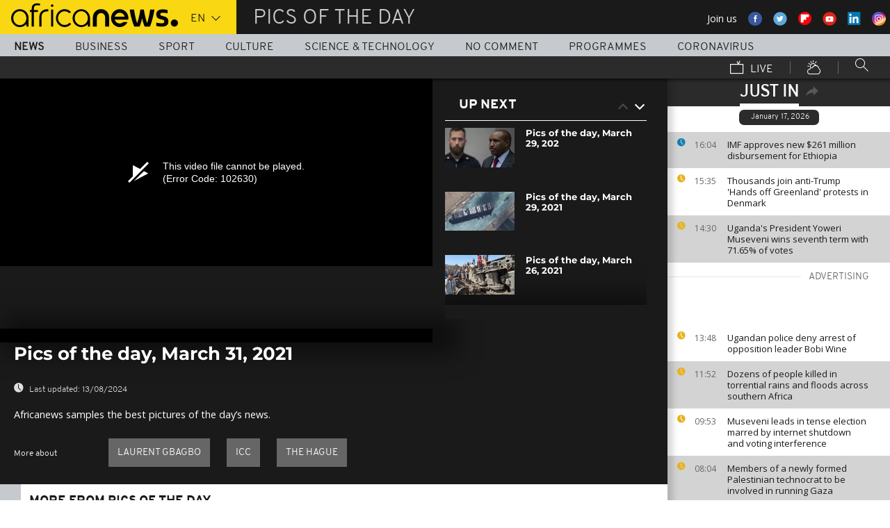

--- FILE ---
content_type: text/html; charset=UTF-8
request_url: https://www.africanews.com/2021/03/31/pics-of-the-day-march-31-2021/
body_size: 30210
content:
<!DOCTYPE html>
<html lang="en">
      <!--
    NoComment
    EVENT ID : 1449886
    STORY ID : 5514688
        HOUSENUMBER : 210331_AFPDSU_15460373
        -->
  <head>

<meta charset="UTF-8"/>
<title>Pics of the day, March 31, 2021 | Africanews</title>
<meta http-equiv="x-ua-compatible" content="ie=edge">
<link rel="canonical" href="https://www.africanews.com/2021/03/31/pics-of-the-day-march-31-2021/"/>

<meta name="robots" content="index, follow" />
<meta name="author" content="AfricaNews" />
<meta name="copyright" content="AfricaNews" />
<meta name="description" content="Africanews samples the best pictures of the day&rsquo;s news." />
<meta http-equiv="Content-Type" content="text/html; charset=utf-8" />
<meta charset="UTF-8" />
<meta property="og:title" content="Pics of the day, March 31, 2021 | Africanews" />
<meta property="twitter:title" content="Pics of the day, March 31, 2021 | Africanews" />
<meta property="og:description" content="Africanews samples the best pictures of the day&rsquo;s news." />
<meta property="twitter:description" content="Africanews samples the best pictures of the day&rsquo;s news." />

    <link rel="amphtml" href="/amp/2021/03/31/pics-of-the-day-march-31-2021/" />
<link rel="publisher" href=""/>

<link rel="preconnect" href="https://sdk.privacy-center.org">
<link rel="dns-prefetch" href="https://fonts.googleapis.com" />
<link rel="shortcut icon" type="image/png" href=""/>
<link rel="apple-touch-icon" sizes="57x57" href="/apple-touch-icon-57x57.png?v=3">
<link rel="apple-touch-icon" sizes="60x60" href="/apple-touch-icon-60x60.png?v=3">
<link rel="apple-touch-icon" sizes="72x72" href="/apple-touch-icon-72x72.png?v=3">
<link rel="apple-touch-icon" sizes="76x76" href="/apple-touch-icon-76x76.png?v=3">
<link rel="apple-touch-icon" sizes="114x114" href="/apple-touch-icon-114x114.png?v=3">
<link rel="apple-touch-icon" sizes="120x120" href="/apple-touch-icon-120x120.png?v=3">
<link rel="apple-touch-icon" sizes="144x144" href="/apple-touch-icon-144x144.png?v=3">
<link rel="apple-touch-icon" sizes="152x152" href="/apple-touch-icon-152x152.png?v=3">
<link rel="apple-touch-icon" sizes="180x180" href="/apple-touch-icon-180x180.png?v=3">
<link rel="apple-touch-icon-precomposed" sizes="180x180" href="/apple-touch-icon-precomposed.png?v=3">
<link rel="icon" type="image/png" href="/favicon-32x32.png?v=3" sizes="32x32">
<link rel="icon" type="image/png" href="/android-chrome-192x192.png?v=3" sizes="192x192">
<link rel="icon" type="image/png" href="/favicon-96x96.png?v=3" sizes="96x96">
<link rel="icon" type="image/png" href="/favicon-16x16.png?v=3" sizes="16x16">
<link rel="manifest" href="/manifest.json?v=3">
<link rel="mask-icon" href="/safari-pinned-tab.svg?v=3" color="#5bbad5">

<meta name="apple-itunes-app" content="app-id=1192755969"/> <meta name="google-play-app" content="app-id=com.africanews.android"> <meta name="msapplication-TileColor" content="#f9d713">
<meta name="msapplication-TileImage" content="/mstile-144x144.png?v=2">
<meta name="theme-color" content="#ffffff">
<meta http-equiv="content-language" content="en" />
<meta name="viewport" content="width=device-width, initial-scale=1">

<script type="text/javascript">window.gdprAppliesGlobally=true;(function(){function a(e){if(!window.frames[e]){if(document.body&&document.body.firstChild){var t=document.body;var n=document.createElement("iframe");n.style.display="none";n.name=e;n.title=e;t.insertBefore(n,t.firstChild)}
    else{setTimeout(function(){a(e)},5)}}}function e(n,r,o,c,s){function e(e,t,n,a){if(typeof n!=="function"){return}if(!window[r]){window[r]=[]}var i=false;if(s){i=s(e,t,n)}if(!i){window[r].push({command:e,parameter:t,callback:n,version:a})}}e.stub=true;function t(a){if(!window[n]||window[n].stub!==true){return}if(!a.data){return}
      var i=typeof a.data==="string";var e;try{e=i?JSON.parse(a.data):a.data}catch(t){return}if(e[o]){var r=e[o];window[n](r.command,r.parameter,function(e,t){var n={};n[c]={returnValue:e,success:t,callId:r.callId};a.source.postMessage(i?JSON.stringify(n):n,"*")},r.version)}}
      if(typeof window[n]!=="function"){window[n]=e;if(window.addEventListener){window.addEventListener("message",t,false)}else{window.attachEvent("onmessage",t)}}}e("__tcfapi","__tcfapiBuffer","__tcfapiCall","__tcfapiReturn");a("__tcfapiLocator");(function(e){
      var t=document.createElement("script");t.id="spcloader";t.type="text/javascript";t.async=true;t.src="https://sdk.privacy-center.org/"+e+"/loader.js?target="+document.location.hostname;t.charset="utf-8";var n=document.getElementsByTagName("script")[0];n.parentNode.insertBefore(t,n)})("b32da769-c008-4f3b-a042-7a73c6bfb07d")})();</script>


<link rel="alternate" type="application/rss+xml" title="RSS - af_pics-of-the-day" href="/feed/rss?themes=af_pics-of-the-day" />



<style>
        
</style>

    <link rel="stylesheet" type="text/css" href="/css/lightslider.min.css"/>
    <link rel="stylesheet" type="text/css" href="/css/main.css" />
<link rel="stylesheet" type="text/css" data-href="/css/perfect-scrollbar.min.css" media="onlyX"/>
<link rel='stylesheet' type='text/css' data-href='https://fonts.googleapis.com/css?family=Open+Sans' media="onlyX"/>


<script>var _sf_startpt=(new Date()).getTime()</script>
<!--[if lte IE 9]><script src="/js/ielt9polyfills.js"></script><![endif]-->
<!--script src="http://code.jquery.com/jquery-2.2.0.min.js"></script-->
<script src="https://code.jquery.com/jquery-3.0.0-beta1.min.js"></script>
<script>window.jQuery || document.write('<script src="/js/jquery-3.0.0-beta1.min.js">\x3C/script>')</script>
<script src="https://code.jquery.com/jquery-migrate-1.4.0.min.js"></script>
<script src="/js/load-css.js"></script>
<script src="/js/headScripts.js"></script>
<script src="/js/global_header.js"></script>
<script>
        
            try {
            var dfpData = '{"adUnit":"programs\/pics-of-the-day","keyValues":{"page":"article","lng":"en","tags":"laurent-gbagbo,icc,the-hague","nws_id":1449886,"nwsctr_id":5514688,"themes":"news","video":"false","source":"africanews"},"level1":"africanews-new","IASPubId":false,"mpuLimit":5,"useGrapeshot":true,"useLazyLoading":true,"lazyLoadingOffset":300}';
        } catch (e) {
            if (console) {
                console.error("dfp definition failure");
            }
        }
    
    </script>
</head>

<body class="article-view-no-comment no-comment">
<a href="#start-of-content" tabindex="1" class="skip accessibility-aid">Skip to main content</a>


<div id="adzone-leaderboard-wallpaper" class="advertising js-adzone"></div>


<div class="site-heading__container">
    <div class="notSticky">
        <div class="layout-mode-switcher__container">
            <i class="layout-mode-switcher__close jsCloseModeSwitcher icon icon_26-close"></i>

            <div class="layout-mode-switcher__text">
                <h2>Welcome to Africanews</h2>

                <p>Please select your experience</p>
            </div>
            <!--
            <ul class="layout-mode-switcher">
                <li data-mode="basic">
                    <span class="layout-mode-switcher__icon">
                        <i class="icon icon-mob icon_08-mobile-settings-basic"></i>
                        <i class="icon icon-desk icon_02-desktop-settings-basic"></i>
                    </span>
                    <span class="layout-mode-switcher__label layout-mode-switcher__label--lite">
                        Lite
                    </span>
                </li>
                <li data-mode="standard">
                    <span class="layout-mode-switcher__icon">
                        <i class="icon icon-mob icon_09-mobile-settings-standard"></i>
                        <i class="icon icon-desk icon_03-desktop-settings-standard"></i>
                    </span>
                    <span class="layout-mode-switcher__label layout-mode-switcher__label--standard">
                        Standard
                    </span>
                </li>
                <li data-mode="advanced">
                    <span class="layout-mode-switcher__icon">
                        <i class="icon icon-mob icon_10-mobile-setting-advanced"></i>
                        <i class="icon icon-desk icon_04-desktop-settings-advanced"></i>
                    </span>
                    <span class="layout-mode-switcher__label layout-mode-switcher__label--advanced">
                        Advanced
                    </span>
                </li>
            </ul>
            -->
        </div>

        <header class="layout site-header" role="banner">

            <div class="layout__item u-4-of-4-lap-and-up site-header__content">
                <div class="container">
                                        <div class="logo-container">

                        <!-- Logo area -->
                                                <div class="nav-button">
                            <span class="nav-button__lines"></span>
                        </div>

                        <a href="/" title="Africanews" class="logo__link">
                            <svg id="Layer_1" class="logo__svg" xmlns="http://www.w3.org/2000/svg" viewBox="0 0 240 40" width="240" height="40">&quot;&gt;<style>.st0{opacity:0.8;fill:url(#SVGID_1_);} .st1{opacity:0.55;fill:url(#SVGID_2_);} .st2{opacity:0.55;fill:url(#SVGID_3_);} .st3{opacity:0.55;fill:url(#SVGID_4_);} .st4{opacity:0.55;fill:url(#SVGID_5_);} .st5{opacity:0.5;fill:url(#SVGID_6_);} .st6{opacity:0.55;fill:url(#SVGID_7_);} .st7{fill:#EC008C;} .st8{fill:url(#SVGID_8_);}</style><g transform="translate(-104.617 -111.28) scale(.23557)"><path d="M925.8 570.5c0-30.2-23.9-54.7-53.3-54.7-29.5 0-53.3 24.5-53.3 54.7 0 30.2 23.9 54.7 53.3 54.7 15.9 0 30.3-7.2 40-18.6v15.5h13.3v-49.8-1.8zm-53.3 42.8c-22.1 0-40-19.2-40-42.7 0-23.6 18-42.7 40-42.7 22.1 0 40 19.2 40 42.7.1 23.5-17.9 42.7-40 42.7zM618.6 482.1c-.1 0-.1 0-.2-.1-3.7-1-8.1-1.9-16.6-1.9-8.5 0-21.3 2.5-27.7 13.2-3.1 5.2-4.3 12.2-4.3 20.9v6.5H559v11.7h10.8v89.7h13.5l-.1-89.7h24.3v-11.7h-24.2v-6.2c0-9.5 1.7-15.3 6.2-18.8 3.3-2.7 8.7-3.9 14.5-3.9 4 0 8.1.5 11.2 1 0 0 .2 0 .5.1.2 0 .5.1.7.1h.2c1.2.2 2.8.5 2.9.5l2-10.6c-.1 0-1.5-.4-2.9-.8zM1018 622.2v-55c0-4.3-.4-8.2-1.8-11.8-1.3-3.3-3.1-6.2-5.4-8.6-2.2-2.3-4.9-4.1-7.9-5.4-3.1-1.3-6.3-1.9-9.7-1.9-3.4 0-6.7.7-9.8 1.9-3 1.3-5.7 3.1-7.9 5.4-2.3 2.4-4.2 5.3-5.5 8.6-1.4 3.6-2.3 7.5-2.3 11.7v55h-24.3V566c0-7.2 1.5-14.1 4-20.4 2.5-6.1 6.1-11.5 10.6-16.1 4.5-4.5 9.9-8 15.9-10.4 6-2.4 12.5-3.6 19.2-3.6 6.8 0 13.2 1.2 19.2 3.6 6 2.4 11.4 5.9 15.8 10.4 4.6 4.6 8.1 10 10.6 16.1 2.5 6.3 3.5 13.2 3.5 20.4v56H1018zm89.2 2.8c-29.2 0-53-24.5-53-54.6s23.8-54.7 53-54.7 53 24.5 53 54.7c0 2.8-.2 5.6-.6 8.3l-.1.8h-82.8l.4 1.1c4.3 13.4 16.4 22.4 30.2 22.4 7.5 0 14.5-2.6 20.3-7.6 0 0 1.5-1.3 1.7-1.5h25.8l-.7 1.4c-9.3 18.3-27.3 29.7-47.2 29.7zm0-87.4c-13.7 0-25.9 9-30.2 22.4l-.4 1.1h61l-.4-1.1c-4.2-13.4-16.3-22.4-30-22.4zm61.2-19.2v-.6h26.3c3.2 25.2 11.5 65.1 18.6 83.1 7.6-18 16.4-58 19.6-83.1h21.8c3.4 25.2 12 63.4 19.7 83.1 7.1-19.7 15.2-58 18.6-83.1h26.1v.6c-6 39.3-17.5 79.7-27.3 103.8h-32.7c-5.5-13.1-12-33.3-15.4-51.3-3.2 18-10.3 39.3-15.2 51.3h-32.7c-11.4-26.3-23.9-70.4-27.4-103.8zm161.6 99.2v-19.9h1.1c5.9 1.8 18.7 4.3 27.9 4.3h5.4c8.5 0 15-2.6 15-11.3 0-6.5-5.6-9.1-11.8-10.7l-16.1-4.3c-11.8-3-21.4-11.3-21.4-29 0-20.9 17.2-29.6 38.1-29.6h5.4c6.5 0 19.4 1.7 25.3 3.9v19.8h-1.1c-5.4-1.5-18.3-3.2-24.2-3.2h-4.8c-7.6 0-14 1.5-14 9.1 0 5.9 4.4 8.2 9.8 9.6l16.1 4.4c15.5 4.1 23.6 13.3 23.6 30 0 23.1-16.6 31.8-39.7 31.8h-5.4c-8.3-.1-21.8-2.3-29.2-4.9z"/><circle cx="1440.9" cy="600.4" r="22"/><path class="st0" d="M993.2 539.5c3.4 0 6.7.6 9.7 1.9 3 1.2 5.6 3.1 7.9 5.4 2.3 2.4 4.2 5.3 5.4 8.6 1.4 3.5 1.8 7.5 1.8 11.8v55l3.3-3.3v-51.7c0-5.2-.6-9.3-2-13-1.4-3.7-3.5-7-6.1-9.7-2.6-2.7-5.6-4.7-9-6.1-3.5-1.4-7.2-2.2-11-2.2h-.2v3.3h.2z" fill="url(#SVGID_1_)" opacity=".8"/><path class="st1" d="M973.9 519.3c-6 2.4-11.3 5.9-15.9 10.4-4.6 4.6-8.2 10-10.6 16.1-2.5 6.3-4 13.1-4 20.4v56.1l3.3-3.3v-52.7c0-6.5 1.3-12.9 3.8-19.1 2.3-5.7 5.6-10.7 9.9-15 4.2-4.2 9.2-7.4 14.8-9.7 5.6-2.2 11.6-3.4 17.8-3.4v-3.3c-6.7-.1-13.1 1.1-19.1 3.5z" fill="url(#SVGID_2_)" opacity=".6"/><path class="st2" d="M1213.2 609.7l.1-8.8c-7.1-18-15.4-58-18.6-83.1l-2.9 3.3c3.5 25.9 11.5 63.6 18.4 81l3 7.6z" fill="url(#SVGID_3_)" opacity=".6"/><path class="st3" d="M1274.5 610.3l-.1-9.4c-7.7-19.7-16.4-58-19.7-83.1l-2.9 3.3c3.5 24.1 11.6 60.8 19.5 81l3.2 8.2z" fill="url(#SVGID_4_)" opacity=".6"/><path class="st4" d="M1319.2 517.8l-3.8 3.3c-6.5 40.5-17.6 77.3-25.7 97.7l2.3 3.3c9.8-24.1 21.3-64.5 27.3-103.7v-.6z" fill="url(#SVGID_5_)" opacity=".6"/><path d="M702.4 494.1c0 4.3-3.5 7.8-7.8 7.8s-7.8-3.5-7.8-7.8 3.5-7.8 7.8-7.8c4.3.1 7.8 3.6 7.8 7.8zM688.4 517.7h12.2v104.4h-12.2z"/><path class="st5" fill="url(#SVGID_6_)" opacity=".5" d="M691.5 622.1l.2.2v-.2z"/><path class="st6" fill="url(#SVGID_7_)" opacity=".6" d="M688.4 619.1v3h3.1z"/><path d="M616.5 622.2V562c0-4.5.5-8.9 1.6-13 1.4-5.8 3.8-10.9 7.1-15.3 4.1-5.5 9.5-9.7 16.1-12.7 7.7-3.5 17.1-5.2 28-5.2h2.1v13.1h-2c-7.9 0-14.7 1-20.3 3.1-4.9 1.8-8.9 4.4-11.9 7.8-2.6 2.9-4.6 6.5-5.8 10.6-1.1 3.5-1.6 7.4-1.6 11.7v60.2h-13.3z"/><path class="st7" fill="#ec008c" d="M689.2 622l.3.3v-.3z"/><path d="M800.8 598.4c-7.6 8.6-18.5 13.7-29.9 13.7-8.9 0-17.3-3.1-24.1-8.3-10-7.4-16.6-19.4-16.6-33 0-3.6.5-7.1 1.3-10.4 4.4-18.5 20.6-31.9 39.3-31.9 11.1 0 21.2 4.6 28.6 12.2l10.2-7.9c-9.7-10.6-23.4-17.2-38.8-17.2-29.2 0-53 24.5-53 54.7 0 30.1 23.8 54.7 53 54.7 15.6 0 30-7 40-18.8l-10-7.8zM550.7 570.5c0-30.2-23.9-54.7-53.3-54.7-29.5 0-53.3 24.5-53.3 54.7 0 30.2 23.9 54.7 53.3 54.7 15.9 0 30.3-7.2 40-18.6v15.5h13.3v-49.8-1.8zm-53.3 42.8c-22.1 0-40-19.2-40-42.7 0-23.6 18-42.7 40-42.7 22.1 0 40 19.2 40 42.7 0 23.5-17.9 42.7-40 42.7z"/></g></svg>


                        </a>


                        <div class="connection-speed" id="connection-speed">
                            <a href="/live/" title="Africanews" class="live__link">
                                <svg version="1.1" id="Layer_1" xmlns="http://www.w3.org/2000/svg"
                                     xmlns:xlink="http://www.w3.org/1999/xlink" x="0px" y="0px"
                                     width="30px" height="30px" viewBox="0 0 500 500"
                                     enable-background="new 0 0 500 500"
                                     xml:space="preserve">
                                <g>
                                    <path d="M499.867,500.086h-498V129.86h498V500.086z M31.867,470.086h438V159.86h-438V470.086z"/>
                                </g>
                                    <g>
                                        <polygon
                                                points="301.461,150.65 248.158,40.211 275.176,27.171 313.637,106.858 352.717,8.488 380.598,19.564 328.91,149.668 	"/>
                                    </g>
                            </svg>
                            </a>
                        </div>


                        <!-- Logo area /-->
                        <div class="custom-select language-select--header">
                            <select name="" class="language-select">
                                                                <option value="en" selected="selected"            data-hostname="/2021/03/31/pics-of-the-day-march-31-2021/">En</option>
    <option value="fr"             data-hostname="http://fr.africanews.com/2021/04/01/arret-sur-images-du-31-mars-2021/">Fr</option>
</select>
                        </div>
                    </div>


                                                                                                                                                                                                                                                                                                        <div class="section-title theme--af_pics-of-the-day">
                                                            Pics of the day
                                                    </div>
                    
                                        <div class="social-container float--right">
                        <ul class="menu">
                            <li>Join us</li>
                            <li>
                                <a href="https://www.facebook.com/africanews.channel/" target="_blank" rel="nofollow">
                                    <svg xmlns="http://www.w3.org/2000/svg" width="32" height="32" viewBox="0 0 32 32"><path fill="#3a589e" d="M32.007 16c0 8.837-7.165 16-16.003 16S0 24.837 0 16 7.167 0 16.005 0s16.003 7.163 16.003 16z"/><path fill="#fff" d="M17.673 23.98h-3.02v-8.065h-2.02V13.13h2.02l-.01-1.635c0-2.27.617-3.65 3.292-3.65h2.224v2.78h-1.394c-1.04 0-1.09.393-1.09 1.113l-.004 1.392h2.504l-.295 2.778-2.202.006-.005 8.064z"/></svg>
                                </a>
                            </li>
                            <li>
                                <a href="https://twitter.com/africanews" target="_blank" rel="nofollow">
                                    <svg xmlns="http://www.w3.org/2000/svg" width="33" height="32" viewBox="0 0 33 32"><path fill="#5ca7dc" d="M32.438 16c0 8.837-7.165 16-16.003 16S.432 24.837.432 16 7.597 0 16.435 0s16.003 7.163 16.003 16z"/><path fill="#fff" d="M24.15 11.068c-.59.26-1.233.44-1.904.522.687-.41 1.21-1.06 1.46-1.83-.64.375-1.347.652-2.105.8-.6-.642-1.46-1.048-2.418-1.048-1.83 0-3.306 1.488-3.306 3.316 0 .256.03.51.084.75-2.75-.137-5.19-1.455-6.823-3.457-.287.488-.452 1.06-.452 1.665 0 1.148.586 2.158 1.475 2.758-.54-.02-1.05-.168-1.496-.415v.04c0 1.6 1.137 2.94 2.656 3.247-.284.076-.573.115-.874.115-.214 0-.42-.023-.625-.058.422 1.314 1.645 2.27 3.096 2.297-1.13.886-2.564 1.417-4.114 1.417-.267 0-.532-.015-.79-.048 1.467.937 3.205 1.486 5.077 1.486 6.09 0 9.418-5.044 9.418-9.42 0-.14-.002-.283-.01-.427.65-.466 1.21-1.052 1.653-1.712z"/></svg>
                                </a>
                            </li>
                            <li>
                                <a href="https://flipboard.com/@Africanews" target="_blank" rel="nofollow">
                                    <img src="/images/flipboard_round_colored.png" />
                                </a>
                            </li>
                            <li>
                                <a href="https://www.youtube.com/c/africanews" target="_blank" rel="nofollow">
                                    <svg xmlns="http://www.w3.org/2000/svg" width="33" height="32" viewBox="0 0 33 32"><path fill="#e02418" d="M32.68 16c0 8.837-7.166 16-16.004 16S.673 24.837.673 16 7.838 0 16.676 0 32.68 7.163 32.68 16z"/><path fill="#fefefe" d="M19.57 16.53l-4.93-2.573v5.128l4.93-2.556zm-2.396 6.62h-1.02c-.023-.004-.046-.01-.07-.012-.422-.007-.845-.01-1.268-.02-.57-.01-1.138-.017-1.707-.036-.835-.027-1.67-.05-2.5-.102-.412-.026-.826-.085-1.227-.18-.632-.148-1.127-.503-1.418-1.102-.222-.457-.354-.942-.41-1.445-.094-.814-.157-1.63-.164-2.45-.006-.794-.013-1.588.008-2.38.016-.62.075-1.237.117-1.855.033-.492.13-.972.285-1.44.224-.677.65-1.163 1.308-1.44.354-.15.73-.196 1.108-.216.89-.048 1.78-.088 2.67-.124.51-.02 1.024-.028 1.536-.037.53-.008 1.06-.018 1.59-.016.91.003 1.82.014 2.728.026.506.007 1.013.018 1.52.036.755.027 1.51.056 2.267.097.326.018.656.044.975.108.656.132 1.18.475 1.516 1.065.252.442.397.93.45 1.43.082.762.15 1.526.175 2.29.03.884.023 1.77.003 2.656-.015.64-.075 1.28-.12 1.918-.033.474-.13.936-.28 1.388-.273.815-.818 1.343-1.65 1.543-.356.084-.73.11-1.098.13-.82.048-1.642.084-2.464.11-.783.024-1.567.03-2.35.044-.17.003-.34.01-.51.017z"/></svg>
                                </a>
                            </li>
                            <li>
                                <a href="https://www.linkedin.com/company/africanews?trk=biz-companies-cym" target="_blank" rel="nofollow">
                                    <img src="/images/linkedIn.png" />
                                </a>
                            </li>
                            <li>
                                <a href="https://www.instagram.com/africanews.en" target="_blank" rel="nofollow">
                                    <svg id="Calque_1" data-name="Calque 1" xmlns="http://www.w3.org/2000/svg" xmlns:xlink="http://www.w3.org/1999/xlink" viewBox="0 0 8191.83 8191.82"><defs><linearGradient id="Dégradé_sans_nom" x1="-85237.41" y1="-25850.15" x2="-252265.99" y2="-308909.15" gradientTransform="translate(7426.71 7368.59) scale(0.02)" gradientUnits="userSpaceOnUse"><stop offset="0" stop-color="#f58529"/><stop offset="0.17" stop-color="#feda77"/><stop offset="0.48" stop-color="#dd2a7b"/><stop offset="0.78" stop-color="#8134af"/><stop offset="1" stop-color="#515bd4"/></linearGradient></defs><g id="Calque_2" data-name="Calque 2"><path d="M7247.6,4138.87C7220,5855,5803.72,7246.63,4087.35,7246.63c-1724.22,0-3132.69-1520.53-3132.69-3139.07,0-1844.68,1487.73-3162.35,3142.51-3162.35C5813.54,945.21,7276,2373.46,7247.6,4138.87Z" transform="translate(0 -0.01)" style="fill:#fff;fill-rule:evenodd"/></g><path d="M4095.92,0c2262.13,0,4095.91,1833.8,4095.91,4095.91S6358,8191.83,4095.92,8191.83,0,6358,0,4095.92,1833.8,0,4095.92,0Zm-998.8,1753.72h1997.7c750.19,0,1363.67,605.88,1363.67,1346.05V5092.09c0,740.33-613.48,1346-1363.64,1346H3097.12c-750.18,0-1363.74-605.69-1363.74-1346V3099.75C1733.38,2359.61,2346.94,1753.73,3097.12,1753.73Zm986.1,1077.46c729,0,1320.54,591.58,1320.54,1320.57S4812.2,5472.32,4083.22,5472.32c-729.2,0-1320.66-591.49-1320.66-1320.56S3354,2831.19,4083.22,2831.19Zm0,446c482.73,0,874.54,391.71,874.54,874.52S4566,5026.37,4083.22,5026.37s-874.64-391.8-874.64-874.61,391.73-874.52,874.64-874.52ZM5360.8,2648.15c118.43,0,214.45,96,214.45,214.33s-96,214.44-214.45,214.44-214.32-96-214.32-214.44,96-214.33,214.32-214.33ZM3260.38,2136.37H4931.73c627.59,0,1140.85,510.73,1140.85,1134.85V4951c0,624.1-513.26,1134.75-1140.85,1134.75H3260.38c-627.58,0-1141-510.63-1141-1134.76V3271.19C2119.44,2647.1,2632.8,2136.37,3260.38,2136.37Z" transform="translate(0 -0.01)" style="fill-rule:evenodd;fill:url(#Dégradé_sans_nom)"/></svg>                                </a>
                            </li>
                        </ul>
                    </div>
                </div>

                <div class="layout__item u-5-of-5-lap-and-up navigation__wrapper">
                    
<nav role="navigation" class="container navigation">
    <ul class="list-inline">
                                                                                <li class="navigation__item navigation__item-isactive">
                        <a tabindex="2" href="/news/"
               title="News">
                News
            </a>
            </li>
                                                                        <li class="navigation__item">
                        <a tabindex="2" href="/business/"
               title="Business">
                Business
            </a>
            </li>
                                                                        <li class="navigation__item">
                        <a tabindex="2" href="/sport/"
               title="Sport">
                Sport
            </a>
            </li>
                                                                        <li class="navigation__item">
                        <a tabindex="2" href="/culture/"
               title="Culture">
                Culture
            </a>
            </li>
                                                                        <li class="navigation__item">
                        <a tabindex="2" href="/science-technology/"
               title="Science &amp; Technology">
                Science &amp; Technology
            </a>
            </li>
        
                                    <li class="navigation__item">
                        <a tabindex="2" href="/no-comment/"
               title="No Comment">
                No Comment
            </a>
            </li>
                        <li class="navigation__item">
                        <a tabindex="2" href="/programmes/"
               title="Programmes">
                Programmes
            </a>
        </li>
        <li class="navigation__item">
            <a tabindex="2" href="/tag/coronavirus/"
               title="Coronavirus">
                Coronavirus
            </a>
        </li>
    </ul>

    <ul class="list-inline navigation__sub-menu">
        <li class="navigation__item">
            <a href="/live/" class="navigation-live ">
                <i class="live-icon icon icon_23-watch-live"></i>
                Live
            </a>
        </li>
        <li class="navigation__item navigation__item-weather">
            <a href="/weather/" class="navigation-weather">
                <!-- Weather -->
                <i class="weather-icon icon icon_22-weather"></i>
            </a>
        </li>
        <li class="navigation__item navigation__item-search">
            <div class="search-form type-ahead-group">
                <input id="searchForm" type="text" name="q" class="search-form__query"
                       autocomplete="off" placeholder="Search ...">
                <i class="search-form__icon icon icon_20-search"></i>
            </div>
        </li>
    </ul>
</nav>                </div>
            </div>
                    
<div class="layout weather-banner u-ml0 sticky-bar" id="weather-banner" >
    <div id="weather-banner-content">
    
    <div class="sk-three-bounce preloader--std ">
        <div class="sk-child sk-bounce1"></div>
        <div class="sk-child sk-bounce2"></div>
        <div class="sk-child sk-bounce3"></div>
    </div>
        </div>

    <div class="sticky-bar__header">
        <h5><a class="u-p0 u-m0" href="/weather/">weather</a></h5>
        <button class="sticky-bar__close-button">Close</button>
        <div class="sticky-bar__close-arrow">
            <a href="#" class="btn-arrow btn-arrow--prev">
                <div></div>
            </a>
        </div>
    </div>
</div>

            </header>
    </div>
</div>
<div class="mobile-menu">

    <div class="mobile-menu__search-form">
        <form class="search-form">
            <input id="searchMobile" type="text" name="q" class="search-form__query" placeholder="Search ...">
            <i class="icon icon_20-search search-form__icon"></i>
        </form>
    </div>


    <div class="panel-watchLive watch-live">
    <h3 class="watch-live__header u-m0">
        <i class="icon icon_23-watch-live"></i>
        Watch Live
    </h3>
    <div class="watch-live__content">
        <div class="watch-live__player" id="livePlayerMobile">
        </div>
    </div>
</div>

                        
    <ul class="mobile-menu__main-nav list-bare  mobile-menu__vertical">
                            <li class="navigation__item theme--news ">
                <a href="/news/"
                   title="News">News</a>
            </li>
                    <li class="navigation__item theme--business ">
                <a href="/business/"
                   title="Business">Business</a>
            </li>
                    <li class="navigation__item theme--sport ">
                <a href="/sport/"
                   title="Sport">Sport</a>
            </li>
                    <li class="navigation__item theme--culture ">
                <a href="/culture/"
                   title="Culture">Culture</a>
            </li>
                    <li class="navigation__item theme--science_technology ">
                <a href="/science-technology/"
                   title="Science &amp; Technology">Science &amp; Technology</a>
            </li>
                            <li class="navigation__item theme--no-comment">
                <a href="/no-comment/"
                   title="No Comment">No Comment</a>
            </li>
                <li class="navigation__item theme--programs  ">
            <a href="/programmes" title="Programmes">Programmes</a>
        </li>
        <li class="navigation__item theme--news">
            <a tabindex="2" href="/tag/coronavirus/"
               title="Coronavirus">
                Coronavirus
            </a>
        </li>
        <li class="navigation__item theme--weather  ">
            <a href="/weather" title="Weather">Weather</a>
        </li>
        <li class="navigation__item weather-mobile-banner"></li>
    </ul>
</div>

<div class="container breaking-news-banner breaking-news-banner--hidden" id="breaking-news-banner">
    <div class="container">
                    <article class="breaking-news__article"></article>
                <div class="sticky-bar__header">
            <h5>
                Breaking
                News
            </h5>
            <button class="breaking-news__close-button sticky-bar__close-button">Close</button>
            <div class="breaking-news__close-arrow sticky-bar__close-arrow">
                <a href="#" class="btn-arrow btn-arrow--prev">
                    <div></div>
                </a>
            </div>
        </div>
    </div>
</div>




<a href="#" id="dfp-wallpaper-wrapper" class="u-hide-for-all"></a>
<div class="layout clearfix container main-wrapper" id="enw-main-content">
            <aside id="sidebar" class="sidebar" role="complementary">
                    <section class="sidebar-section just-in">
                <header class="sidebar-section__heading just-in__main-title">
                    <h2 class="just-in__main-title-text active">Just In</h2>
                    <img class="just-in-share" src="/images/share.svg" id="enw-timeline-img-share" alt="share_on_your_website" title="share_on_your_website">
                    <img src="/images/cross.svg" width="13" class="enw-timeline-img">


                    <div id="enw-timeline-embed-code" class="embed-code small-12">
                        <div class="copy-paste"><p>Copy/paste the script below</p></div>
                        <div>
                            <input class="input-iframe" type="text" value="<iframe src=&quot;http://www.africanews.com/embed/timeline/&quot; scrolling=&quot;no&quot; frameborder=&quot;0&quot; style=&quot;min-height:500px; width:100%; height:100%;&quot;></iframe>">
                        </div>
                        <div class="row small-12">
                            <p class="text-right">
                                <a class="other-widgets" href="/page/widgets/">
                                    OTHER WIDGETS
                                    <object type="image/svg+xml" data="/images/arrow.svg" width="13" class="enw-timeline-img-euronews">
                                    </object>
                                </a></p>
                        </div>
                    </div>

                </header>
                <div class="sidebar-section__content just-in__section-content">
                    <div class="jsJustIn">
        <div>
                
                                                

                                        <h3 class="just-in__today">January 17, 2026</h3>
                            
                                            <article class="just-in__article jsJustInArticle theme--business  theme--color-article-odd "
                        role="article" data-created="1768662296"
                        data-id="2862905">
                    <div class="just-in__time">
                        <time datetime="16:04">
                            <i class="just-in__icon icon icon-clock icon_18-clock"></i>
                            16:04
                        </time>
                    </div>
                    <div class="just-in__content">
                        <h3 class="just-in__title">
                                                        <a  href="/2026/01/17/imf-approves-new-261-million-disbursement-for-ethiopia/"
                               title="IMF approves new $261 million disbursement for Ethiopia"
                               class="">                                                                    IMF approves new $261 million disbursement for Ethiopia
                                                                </a>                        </h3>
                    </div>
                </article>
                        
                            
                                                

                            
        
                                                

                                                    
                                            <article class="just-in__article jsJustInArticle theme--news   "
                        role="article" data-created="1768660502"
                        data-id="2862906">
                    <div class="just-in__time">
                        <time datetime="15:35">
                            <i class="just-in__icon icon icon-clock icon_18-clock"></i>
                            15:35
                        </time>
                    </div>
                    <div class="just-in__content">
                        <h3 class="just-in__title">
                                                        <a  href="/2026/01/17/thousands-join-anti-trump-hands-off-greenland-protests-in-denmark/"
                               title="Thousands join anti-Trump &#039;Hands off Greenland&#039; protests in Denmark"
                               class="">                                                                    Thousands join anti-Trump &#039;Hands off Greenland&#039; protests in Denmark
                                                                </a>                        </h3>
                    </div>
                </article>
                        
                            
                                                

                            
        
                                                

                                                    
                                            <article class="just-in__article jsJustInArticle theme--news  theme--color-article-odd "
                        role="article" data-created="1768656643"
                        data-id="2862960">
                    <div class="just-in__time">
                        <time datetime="14:30">
                            <i class="just-in__icon icon icon-clock icon_18-clock"></i>
                            14:30
                        </time>
                    </div>
                    <div class="just-in__content">
                        <h3 class="just-in__title">
                                                        <a  href="/2026/01/17/ugandas-president-yoweri-museveni-wins-seventh-term-with-7165-of-votes/"
                               title="Uganda&#039;s President Yoweri Museveni wins seventh term with 71.65% of votes"
                               class="">                                                                    Uganda&#039;s President Yoweri Museveni wins seventh term with 71.65% of votes
                                                                </a>                        </h3>
                    </div>
                </article>
                        
                            
                                                                        
                                

                                    <h3 class="right-legend right-legend--just-in">Advertising</h3>
                    <article class="just-in__article">
                        <div class="enw-MPU jsMPU  u-mbottom5">
    <div id="adzone-halfpage_1" class="enw-MPU__img advertising js-adzone"></div>
</div>
                    </article>

                                                
        
                                                

                                                    
                                            <article class="just-in__article jsJustInArticle theme--news   "
                        role="article" data-created="1768654088"
                        data-id="2862915">
                    <div class="just-in__time">
                        <time datetime="13:48">
                            <i class="just-in__icon icon icon-clock icon_18-clock"></i>
                            13:48
                        </time>
                    </div>
                    <div class="just-in__content">
                        <h3 class="just-in__title">
                                                        <a  href="/2026/01/17/ugandan-police-deny-arrest-of-opposition-leader-bobi-wine/"
                               title="Ugandan police deny arrest of opposition leader Bobi Wine"
                               class="">                                                                    Ugandan police deny arrest of opposition leader Bobi Wine
                                                                </a>                        </h3>
                    </div>
                </article>
                        
                            
                                                

                            
        
                                                

                                                    
                                            <article class="just-in__article jsJustInArticle theme--news  theme--color-article-odd "
                        role="article" data-created="1768647147"
                        data-id="2862897">
                    <div class="just-in__time">
                        <time datetime="11:52">
                            <i class="just-in__icon icon icon-clock icon_18-clock"></i>
                            11:52
                        </time>
                    </div>
                    <div class="just-in__content">
                        <h3 class="just-in__title">
                                                        <a  href="/2026/01/17/dozens-of-people-killed-in-torrential-rains-and-floods-across-southern-africa/"
                               title="Dozens of people killed in torrential rains and floods across southern Africa"
                               class="">                                                                    Dozens of people killed in torrential rains and floods across southern Africa
                                                                </a>                        </h3>
                    </div>
                </article>
                        
                            
                                                

                            
        
                                                

                                                    
                                            <article class="just-in__article jsJustInArticle theme--news   "
                        role="article" data-created="1768640037"
                        data-id="2862893">
                    <div class="just-in__time">
                        <time datetime="09:53">
                            <i class="just-in__icon icon icon-clock icon_18-clock"></i>
                            09:53
                        </time>
                    </div>
                    <div class="just-in__content">
                        <h3 class="just-in__title">
                                                        <a  href="/2026/01/17/museveni-leads-in-tense-election-marred-by-internet-shutdown-and-voting-interference/"
                               title="Museveni leads in tense election marred by internet shutdown and voting interference"
                               class="">                                                                    Museveni leads in tense election marred by internet shutdown and voting interference
                                                                </a>                        </h3>
                    </div>
                </article>
                        
                            
                                                

                            
        
                                                

                                                    
                                            <article class="just-in__article jsJustInArticle theme--news  theme--color-article-odd "
                        role="article" data-created="1768633499"
                        data-id="2862847">
                    <div class="just-in__time">
                        <time datetime="08:04">
                            <i class="just-in__icon icon icon-clock icon_18-clock"></i>
                            08:04
                        </time>
                    </div>
                    <div class="just-in__content">
                        <h3 class="just-in__title">
                                                        <a  href="/2026/01/17/members-of-a-newly-formed-palestinian-technocrat-to-be-involved-in-running-gaza/"
                               title="Members of a newly formed Palestinian technocrat to be involved in running Gaza"
                               class="">                                                                    Members of a newly formed Palestinian technocrat to be involved in running Gaza
                                                                </a>                        </h3>
                    </div>
                </article>
                        
                            
                                                

                            
        
                                                

                                                            <h3 class="just-in__today">January 16, 2026</h3>
                                                
                                            <article class="just-in__article jsJustInArticle theme--news   "
                        role="article" data-created="1768596132"
                        data-id="2862843">
                    <div class="just-in__time">
                        <time datetime="21:42">
                            <i class="just-in__icon icon icon-clock icon_18-clock"></i>
                            21:42
                        </time>
                    </div>
                    <div class="just-in__content">
                        <h3 class="just-in__title">
                                                        <a  href="/2026/01/16/uganda-tensions-between-police-and-protesters-as-museveni-leads-polls/"
                               title="Uganda: tensions between police and protesters as Museveni leads polls"
                               class="">                                                                    Uganda: tensions between police and protesters as Museveni leads polls
                                                                </a>                        </h3>
                    </div>
                </article>
                        
                            
                                                

                            
        
                                                

                                                    
                                            <article class="just-in__article jsJustInArticle theme--news  theme--color-article-odd "
                        role="article" data-created="1768592588"
                        data-id="2862827">
                    <div class="just-in__time">
                        <time datetime="20:43">
                            <i class="just-in__icon icon icon-clock icon_18-clock"></i>
                            20:43
                        </time>
                    </div>
                    <div class="just-in__content">
                        <h3 class="just-in__title">
                                                        <a  href="/2026/01/16/chad-7-soldiers-killed-in-reported-clash-at-sudanese-border-with-rsf/"
                               title="Chad: 7 soldiers killed in reported clash at Sudanese border with RSF"
                               class="">                                                                    Chad: 7 soldiers killed in reported clash at Sudanese border with RSF
                                                                </a>                        </h3>
                    </div>
                </article>
                        
                            
                                                

                            
        
                                                

                                                    
                                            <article class="just-in__article jsJustInArticle theme--news   "
                        role="article" data-created="1768585842"
                        data-id="2862789">
                    <div class="just-in__time">
                        <time datetime="18:50">
                            <i class="just-in__icon icon icon-clock icon_18-clock"></i>
                            18:50
                        </time>
                    </div>
                    <div class="just-in__content">
                        <h3 class="just-in__title">
                                                        <a  href="/2026/01/16/kenya-the-man-rescuing-wild-birds-even-without-a-roof-over-his-head/"
                               title="Kenya: the man rescuing wild birds, even without a roof over his head"
                               class="">                                                                    Kenya: the man rescuing wild birds, even without a roof over his head
                                                                </a>                        </h3>
                    </div>
                </article>
                        
                            
                                                

                            
        
                                                

                                                    
                                            <article class="just-in__article jsJustInArticle theme--news  theme--color-article-odd "
                        role="article" data-created="1768584197"
                        data-id="2862792">
                    <div class="just-in__time">
                        <time datetime="18:23">
                            <i class="just-in__icon icon icon-clock icon_18-clock"></i>
                            18:23
                        </time>
                    </div>
                    <div class="just-in__content">
                        <h3 class="just-in__title">
                                                        <a  href="/2026/01/16/putin-signals-willingness-to-repair-ties-with-europe/"
                               title="Putin signals willingness to repair ties with Europe"
                               class="">                                                                    Putin signals willingness to repair ties with Europe
                                                                </a>                        </h3>
                    </div>
                </article>
                        
                            
                                                

                            
        
                                                

                                                    
                                            <article class="just-in__article jsJustInArticle theme--news   "
                        role="article" data-created="1768581264"
                        data-id="2862755">
                    <div class="just-in__time">
                        <time datetime="17:34">
                            <i class="just-in__icon icon icon-clock icon_18-clock"></i>
                            17:34
                        </time>
                    </div>
                    <div class="just-in__content">
                        <h3 class="just-in__title">
                                                        <a  href="/2026/01/16/south-africa-to-probe-irans-role-in-naval-drills-that-angered-us/"
                               title="South Africa to probe Iran’s role in naval drills that angered US "
                               class="">                                                                    South Africa to probe Iran’s role in naval drills that angered US 
                                                                </a>                        </h3>
                    </div>
                </article>
                        
                            
                                                

                            
        
                                                

                                                    
                                            <article class="just-in__article jsJustInArticle theme--news  theme--color-article-odd "
                        role="article" data-created="1768579559"
                        data-id="2862752">
                    <div class="just-in__time">
                        <time datetime="17:05">
                            <i class="just-in__icon icon icon-clock icon_18-clock"></i>
                            17:05
                        </time>
                    </div>
                    <div class="just-in__content">
                        <h3 class="just-in__title">
                                                        <a  href="/2026/01/16/tension-grips-kampala-as-museveni-leads-and-residents-await-election-results/"
                               title="Tension grips Kampala as Museveni leads and residents await election results"
                               class="">                                                                    Tension grips Kampala as Museveni leads and residents await election results
                                                                </a>                        </h3>
                    </div>
                </article>
                        
                            
                                                                                                        

                                    <h3 class="right-legend right-legend--just-in">Advertising</h3>
                    <article class="just-in__article">
                        <div class="enw-MPU jsMPU  u-mbottom5">
    <div id="adzone-halfpage_2" class="enw-MPU__img advertising js-adzone"></div>
</div>
                    </article>

                                                
            </div>
</div>
                </div>


                <div class="layout just-in-view-more-bar btn--container">
                    <div class="layout__item u-1-of-1-lap-and-up text--center">
                        <button class="btn btn-sidebar just-in__button js-click-load" data-module="just-in" data-insert=".jsJustIn">
                            View more
                        </button>
                        
    <div class="sk-three-bounce preloader--std hide">
        <div class="sk-child sk-bounce1"></div>
        <div class="sk-child sk-bounce2"></div>
        <div class="sk-child sk-bounce3"></div>
    </div>
                    </div>
                </div>
            </section>

            </aside>

    <main class="layout__item main-body" id="main" role="main">
        <div class="main-content">
                <div class='sub-navigation sub-navigation--mobile' id='mobile-sub-navigation'>
    <div class='sub-navigation__wrapper'>
        <h2 class='sub-navigation__title'><a href='#home' class='tab-switcher' data-tab='home'> Pics of the day </a></h2>
        <ul class='sub-navigation__list list-inline'>
                        <li class='sub-navigation__item'><a href='#just-in' class='tab-switcher' data-tab='just-in'>just in</a></li>
                    </ul>
    </div>
</div>

    <div class="layout no-comment program-block theme--no-comment">

        
        <div class="layout__item u-5-of-5-lap-and-up top-stories__wrapper">
            <div class="video__wrapper">
                <div id="video-1449886"></div>
            </div>
            <article data-article="1449886"
                     class="teaser teaser--wide clearfix"
                     role="article">
                <h1>Pics of the day, March 31, 2021</h1>
              
        
    
  
    <time class="article__date" datetime="2024-08-13 11:04:16">
        <i class="icon icon-clock icon_18-clock"></i>
              <span class="c-article-date__last-updated-label">Last updated:</span>
                                          13/08/2024
                            </time>
                <p>Africanews samples the best pictures of the day’s news. 


</p>
                                    <ul class="article-social list-inline">
                    <li class="share">
       <i class="icon icon_15-share"></i>
    </li>
    <li>
        <a href="https://www.facebook.com/sharer/sharer.php?u=http://www.africanews.com/2021/03/31/pics-of-the-day-march-31-2021/" target="_blank">
            <i class="icon icon_17-facebook"></i>
        </a>
    </li>
    <li>
        <a href="https://twitter.com/home?status=http://www.africanews.com/2021/03/31/pics-of-the-day-march-31-2021/" target="_blank">
            <i class="icon icon_12-twitter"></i>
        </a>
    </li>
    <li>
        <a href="https://plus.google.com/share?url=http://www.africanews.com/2021/03/31/pics-of-the-day-march-31-2021/" target="_blank">
            <i class="icon icon_16-google-plus"></i>
        </a>
    </li>
    <li>
        <a href="mailto:?subject=Pics of the day, March 31, 2021&amp;body=http://www.africanews.com/2021/03/31/pics-of-the-day-march-31-2021/">
            <i class="icon icon_19-email"></i>
        </a>
    </li>
    <li class="shown-mobile-only">
        <a href="whatsapp://send?text=http://www.africanews.com/2021/03/31/pics-of-the-day-march-31-2021/" data-action="share/whatsapp/share" class="shown-mobile-only">
            <i class="icon"><img class="icon_whatsapp shown-mobile-only" src="/images/whatsapp_logo.png" /></i>
        </a>
    </li>
</ul>                                <div class="list-tags">
                    <div class="float--left">
                        More about
                    </div>
                    <div class="float--left">
                                                    <a href="/tag/laurent-gbagbo/">Laurent Gbagbo</a>
                                                    <a href="/tag/icc/">ICC</a>
                                                    <a href="/tag/the-hague/">The Hague</a>
                                            </div>
                </div>
            </article>
        </div>

        <div class="light-slider__wrapper">
            <h3 class="text--uppercase custom-flag--no-comment">
                up next
                <div class="light-slider__nav text--right">
                    <a id="goToPrevSlide" href="javascript:void(0);"
                       class="btn-arrow btn-arrow--prev btn-arrow--disable">
                        <div></div>
                    </a>
                    <a id="goToNextSlide" href="javascript:void(0);" class="btn-arrow btn-arrow--next">
                        <div></div>
                    </a>
                </div>
            </h3>
            <ul id="light-slider__vertical">
                                    <li class="layout u-ml0">
                        <div class="layout__item u-2-of-5-lap-and-up no-gutter">
                            <a href="/2021/03/30/pics-of-the-day-march-29-202/">
                                <img class="img-responsive img-nextArticle"
                                     src="https://static.euronews.com/articles/stories/05/51/12/18/143x81_cmsv2_fedffb01-141c-5398-b9db-a1e4658318b5-5511218.jpg"
                                     alt="Pics of the day, March 31, 2021"/>
                            </a>
                        </div>
                        <div class="layout__item u-3-of-5-lap-and-up">
                            <a href="/2021/03/30/pics-of-the-day-march-29-202/">
                                <h4 class="text--left">Pics of the day, March 29, 202</h4>
                            </a>
                        </div>
                    </li>
                                    <li class="layout u-ml0">
                        <div class="layout__item u-2-of-5-lap-and-up no-gutter">
                            <a href="/2021/03/29/pics-of-the-day-march-29-2021/">
                                <img class="img-responsive img-nextArticle"
                                     src="https://static.euronews.com/articles/stories/05/50/84/90/143x81_cmsv2_1a4e933d-fa1b-5b5e-8fe2-e82e4b6e4a16-5508490.jpg"
                                     alt="Pics of the day, March 31, 2021"/>
                            </a>
                        </div>
                        <div class="layout__item u-3-of-5-lap-and-up">
                            <a href="/2021/03/29/pics-of-the-day-march-29-2021/">
                                <h4 class="text--left">Pics of the day, March 29, 2021</h4>
                            </a>
                        </div>
                    </li>
                                    <li class="layout u-ml0">
                        <div class="layout__item u-2-of-5-lap-and-up no-gutter">
                            <a href="/2021/03/26/pics-of-the-day-march-26-2021/">
                                <img class="img-responsive img-nextArticle"
                                     src="https://static.euronews.com/articles/stories/05/49/92/66/143x81_cmsv2_f4d04c6a-d686-5bfa-86c2-7fa1568a2c2d-5499266.jpg"
                                     alt="Pics of the day, March 31, 2021"/>
                            </a>
                        </div>
                        <div class="layout__item u-3-of-5-lap-and-up">
                            <a href="/2021/03/26/pics-of-the-day-march-26-2021/">
                                <h4 class="text--left">Pics of the day, March 26, 2021</h4>
                            </a>
                        </div>
                    </li>
                                    <li class="layout u-ml0">
                        <div class="layout__item u-2-of-5-lap-and-up no-gutter">
                            <a href="/2021/03/25/pics-of-the-day-march-25-2021/">
                                <img class="img-responsive img-nextArticle"
                                     src="https://static.euronews.com/articles/stories/05/49/32/80/143x81_cmsv2_e8cb25cf-8a95-57ee-bf10-e6ad536e0242-5493280.jpg"
                                     alt="Pics of the day, March 31, 2021"/>
                            </a>
                        </div>
                        <div class="layout__item u-3-of-5-lap-and-up">
                            <a href="/2021/03/25/pics-of-the-day-march-25-2021/">
                                <h4 class="text--left">Pics of the day, March 25, 2021</h4>
                            </a>
                        </div>
                    </li>
                                    <li class="layout u-ml0">
                        <div class="layout__item u-2-of-5-lap-and-up no-gutter">
                            <a href="/2021/03/24/pics-of-the-day-march-24-2021/">
                                <img class="img-responsive img-nextArticle"
                                     src="https://static.euronews.com/articles/stories/05/48/84/08/143x81_cmsv2_eb28602a-d619-55bc-9b39-ba2be796f47f-5488408.jpg"
                                     alt="Pics of the day, March 31, 2021"/>
                            </a>
                        </div>
                        <div class="layout__item u-3-of-5-lap-and-up">
                            <a href="/2021/03/24/pics-of-the-day-march-24-2021/">
                                <h4 class="text--left">Pics of the day, March 24, 2021</h4>
                            </a>
                        </div>
                    </li>
                                    <li class="layout u-ml0">
                        <div class="layout__item u-2-of-5-lap-and-up no-gutter">
                            <a href="/2021/03/23/pics-of-the-day-march-23-2021/">
                                <img class="img-responsive img-nextArticle"
                                     src="https://static.euronews.com/articles/stories/05/48/34/40/143x81_cmsv2_f6b40f00-71c5-5b1c-b33f-5154a1033a06-5483440.jpg"
                                     alt="Pics of the day, March 31, 2021"/>
                            </a>
                        </div>
                        <div class="layout__item u-3-of-5-lap-and-up">
                            <a href="/2021/03/23/pics-of-the-day-march-23-2021/">
                                <h4 class="text--left">Pics of the day, March 23, 2021</h4>
                            </a>
                        </div>
                    </li>
                            </ul>
            <div class="enw-MPU ">
  <div id="adzone-mpu_1" class="enw-MPU__img advertising js-adzone"></div>
</div>
        </div>

        <div class="mobile-sub-navigation">
            <div class="sub-navigation__wrapper">
                <h2 class="sub-navigation__title">
                    More from Pics of the day
                </h2>

                                                
                                            </div>
        </div>
        <div class="flex-no-comment">
    <div class="layout theme-block__spacer">

                                            
            
            
                                                                
            
                            <div class="layout--no-comment-articles layout--comment-center">

                    <div class="two-small-no-comment">
                                                    <article data-article="2861708"
         class="teaser teaser--no-comment teaser--no-comment-small jsArticle"
         role="article"
         data-created="1768286304">

    <section class="teaser__content media grid">
        <a href="/2026/01/13/pix-of-the-day-january-13-2026/" class="teaser__content__link">
            <span class="article__flag article__flag--no-comment">
                <h4 class="u-m0 article__flag__title">
                    <div class="arrow-right float--left"></div>
                                            01:00
                                    </h4>
            </span>
            <img class="grid__item one-half teaser__image--no-comment" alt="Pix of the Day January 13, 2026" src="https://images.euronews.com/articles/stories/09/61/07/68/210x118_cmsv2_efea5875-1ff9-51bf-82dd-5b85062f70e6-9610768.jpg">
            <div class="grid__item one-half media__body teaser__body teaser__body--no-comment">

                <h3 class="article__title teaser__title teaser__title--inverse u-mt0">
                    Pix of the Day January 13, 2026
                </h3>

                <footer class="article-meta">
                    <time class="article__date" datetime="mdY">
                        13th January 2026
                    </time>
                </footer>
            </div>
        </a>
    </section>
</article><!--small-->                                                                            <article data-article="2854031"
         class="teaser teaser--no-comment teaser--no-comment-small jsArticle"
         role="article"
         data-created="1765540270">

    <section class="teaser__content media grid">
        <a href="/2025/12/12/pix-of-the-day-december-12-2025/" class="teaser__content__link">
            <span class="article__flag article__flag--no-comment">
                <h4 class="u-m0 article__flag__title">
                    <div class="arrow-right float--left"></div>
                                            01:00
                                    </h4>
            </span>
            <img class="grid__item one-half teaser__image--no-comment" alt="Pix of the Day December 12, 2025" src="https://images.euronews.com/articles/stories/09/58/09/07/210x118_cmsv2_3e69d940-161c-5eb6-b54c-39e6e2d8be01-9580907.jpg">
            <div class="grid__item one-half media__body teaser__body teaser__body--no-comment">

                <h3 class="article__title teaser__title teaser__title--inverse u-mt0">
                    Pix of the Day December 12, 2025
                </h3>

                <footer class="article-meta">
                    <time class="article__date" datetime="mdY">
                        12th December 2025
                    </time>
                </footer>
            </div>
        </a>
    </section>
</article><!--small-->                                            </div>

                                            <article data-article="2853737"
         class="teaser teaser--no-comment  teaser--no-comment-big jsArticle"
         role="article"
         data-created="1765452622">

    <section class="teaser__content media">
        <a class="teaser__content__link" href="/2025/12/11/pix-of-the-day-december-11-2025/">

            <img class="" alt="Pix of the Day: December 11, 2025" src="https://images.euronews.com/articles/stories/09/57/95/71/440x248_cmsv2_3936d756-3398-58aa-8ed9-4cbbe6fcd9bb-9579571.jpg">

            <div class="media__body teaser__body teaser__body--no-comment">
                <span class="article__flag article__flag--no-comment">
                    <h4 class="u-m0 article__flag__title">
                        <div class="arrow-right float--left"></div>
                                                    01:00
                                            </h4>
                </span>

                <h3 class="article__title teaser__title teaser__title--inverse u-mt0">
                    Pix of the Day: December 11, 2025
                </h3>

                <footer class="article-meta">
                    <time class="article__date" datetime="mdY">
                        11th December 2025
                    </time>
                </footer>
            </div>
        </a>
    </section>
</article><!--big-->                    
                    <div class="two-small-no-comment">
                                                    <article data-article="2853432"
         class="teaser teaser--no-comment teaser--no-comment-small jsArticle"
         role="article"
         data-created="1765366356">

    <section class="teaser__content media grid">
        <a href="/2025/12/10/videos-pix-of-the-day-december-10-2025/" class="teaser__content__link">
            <span class="article__flag article__flag--no-comment">
                <h4 class="u-m0 article__flag__title">
                    <div class="arrow-right float--left"></div>
                                            01:00
                                    </h4>
            </span>
            <img class="grid__item one-half teaser__image--no-comment" alt="Videos. Pix of the Day: December 10, 2025" src="https://images.euronews.com/articles/stories/09/57/80/78/210x118_cmsv2_4091110e-d712-5dd4-9621-0453e5752ef3-9578078.jpg">
            <div class="grid__item one-half media__body teaser__body teaser__body--no-comment">

                <h3 class="article__title teaser__title teaser__title--inverse u-mt0">
                    Videos. Pix of the Day: December 10, 2025
                </h3>

                <footer class="article-meta">
                    <time class="article__date" datetime="mdY">
                        10th December 2025
                    </time>
                </footer>
            </div>
        </a>
    </section>
</article><!--small-->                                                                            <article data-article="2852807"
         class="teaser teaser--no-comment teaser--no-comment-small jsArticle"
         role="article"
         data-created="1765187938">

    <section class="teaser__content media grid">
        <a href="/2025/12/08/pix-of-the-day-december-8-2025/" class="teaser__content__link">
            <span class="article__flag article__flag--no-comment">
                <h4 class="u-m0 article__flag__title">
                    <div class="arrow-right float--left"></div>
                                            01:00
                                    </h4>
            </span>
            <img class="grid__item one-half teaser__image--no-comment" alt="Pix of the Day: December 8 , 2025" src="https://images.euronews.com/articles/stories/09/57/46/21/210x118_cmsv2_f2b866d2-75f5-591b-bcd4-88aa39613f77-9574621.jpg">
            <div class="grid__item one-half media__body teaser__body teaser__body--no-comment">

                <h3 class="article__title teaser__title teaser__title--inverse u-mt0">
                    Pix of the Day: December 8 , 2025
                </h3>

                <footer class="article-meta">
                    <time class="article__date" datetime="mdY">
                        8th December 2025
                    </time>
                </footer>
            </div>
        </a>
    </section>
</article><!--small-->                                            </div>

                </div>




                        
                                
            
            
                                                                
            
                            <div class="layout--no-comment-articles layout--comment-left">

                    <div class="two-small-no-comment">
                                                    <article data-article="2852169"
         class="teaser teaser--no-comment teaser--no-comment-small jsArticle"
         role="article"
         data-created="1764931796">

    <section class="teaser__content media grid">
        <a href="/2025/12/05/pix-of-the-day-december-5-2025/" class="teaser__content__link">
            <span class="article__flag article__flag--no-comment">
                <h4 class="u-m0 article__flag__title">
                    <div class="arrow-right float--left"></div>
                                            01:00
                                    </h4>
            </span>
            <img class="grid__item one-half teaser__image--no-comment" alt="Pix of the Day: December 5,  2025" src="https://images.euronews.com/articles/stories/09/57/29/39/210x118_cmsv2_c8af502e-c2bd-59b4-abec-0c486ece8ead-9572939.jpg">
            <div class="grid__item one-half media__body teaser__body teaser__body--no-comment">

                <h3 class="article__title teaser__title teaser__title--inverse u-mt0">
                    Pix of the Day: December 5,  2025
                </h3>

                <footer class="article-meta">
                    <time class="article__date" datetime="mdY">
                        5th December 2025
                    </time>
                </footer>
            </div>
        </a>
    </section>
</article><!--small-->                                                                            <article data-article="2850013"
         class="teaser teaser--no-comment teaser--no-comment-small jsArticle"
         role="article"
         data-created="1764238922">

    <section class="teaser__content media grid">
        <a href="/2025/11/27/pix-of-the-day-november-27-2025/" class="teaser__content__link">
            <span class="article__flag article__flag--no-comment">
                <h4 class="u-m0 article__flag__title">
                    <div class="arrow-right float--left"></div>
                                            01:00
                                    </h4>
            </span>
            <img class="grid__item one-half teaser__image--no-comment" alt="Pix of the Day: November 27, 2025" src="https://images.euronews.com/articles/stories/09/56/35/67/210x118_cmsv2_b03cd022-4744-5530-b079-bb93bed118a5-9563567.jpg">
            <div class="grid__item one-half media__body teaser__body teaser__body--no-comment">

                <h3 class="article__title teaser__title teaser__title--inverse u-mt0">
                    Pix of the Day: November 27, 2025
                </h3>

                <footer class="article-meta">
                    <time class="article__date" datetime="mdY">
                        27th November 2025
                    </time>
                </footer>
            </div>
        </a>
    </section>
</article><!--small-->                                            </div>

                                            <article data-article="2849080"
         class="teaser teaser--no-comment  teaser--no-comment-big jsArticle"
         role="article"
         data-created="1763978691">

    <section class="teaser__content media">
        <a class="teaser__content__link" href="/2025/11/24/pix-of-the-day-november-24-2025/">

            <img class="" alt="Pix of the Day: November 24, 2025" src="https://images.euronews.com/articles/stories/09/55/89/10/440x248_cmsv2_aae125d0-9832-571c-9d53-43e3039b6cf9-9558910.jpg">

            <div class="media__body teaser__body teaser__body--no-comment">
                <span class="article__flag article__flag--no-comment">
                    <h4 class="u-m0 article__flag__title">
                        <div class="arrow-right float--left"></div>
                                                    01:00
                                            </h4>
                </span>

                <h3 class="article__title teaser__title teaser__title--inverse u-mt0">
                    Pix of the Day: November 24, 2025
                </h3>

                <footer class="article-meta">
                    <time class="article__date" datetime="mdY">
                        24th November 2025
                    </time>
                </footer>
            </div>
        </a>
    </section>
</article><!--big-->                    
                    <div class="two-small-no-comment">
                                                    <article data-article="2847873"
         class="teaser teaser--no-comment teaser--no-comment-small jsArticle"
         role="article"
         data-created="1763548542">

    <section class="teaser__content media grid">
        <a href="/2025/11/19/pix-of-the-day-november-19-2025/" class="teaser__content__link">
            <span class="article__flag article__flag--no-comment">
                <h4 class="u-m0 article__flag__title">
                    <div class="arrow-right float--left"></div>
                                            01:00
                                    </h4>
            </span>
            <img class="grid__item one-half teaser__image--no-comment" alt="Pix of the Day: November 19, 2025" src="https://images.euronews.com/articles/stories/09/55/41/14/210x118_cmsv2_1697b7d4-da2a-568d-8dd3-3e968b2dff81-9554114.jpg">
            <div class="grid__item one-half media__body teaser__body teaser__body--no-comment">

                <h3 class="article__title teaser__title teaser__title--inverse u-mt0">
                    Pix of the Day: November 19, 2025
                </h3>

                <footer class="article-meta">
                    <time class="article__date" datetime="mdY">
                        19th November 2025
                    </time>
                </footer>
            </div>
        </a>
    </section>
</article><!--small-->                                                                            <article data-article="2847567"
         class="teaser teaser--no-comment teaser--no-comment-small jsArticle"
         role="article"
         data-created="1763459466">

    <section class="teaser__content media grid">
        <a href="/2025/11/18/pix-of-the-day-november-18-2025/" class="teaser__content__link">
            <span class="article__flag article__flag--no-comment">
                <h4 class="u-m0 article__flag__title">
                    <div class="arrow-right float--left"></div>
                                            01:00
                                    </h4>
            </span>
            <img class="grid__item one-half teaser__image--no-comment" alt="Pix of the Day: November 18, 2025" src="https://images.euronews.com/articles/stories/09/55/26/10/210x118_cmsv2_d283134f-47ee-5493-9f66-aded8a4e8312-9552610.jpg">
            <div class="grid__item one-half media__body teaser__body teaser__body--no-comment">

                <h3 class="article__title teaser__title teaser__title--inverse u-mt0">
                    Pix of the Day: November 18, 2025
                </h3>

                <footer class="article-meta">
                    <time class="article__date" datetime="mdY">
                        18th November 2025
                    </time>
                </footer>
            </div>
        </a>
    </section>
</article><!--small-->                                            </div>

                </div>




                        
                                
            
            
                                                                
                            
                    <div class="hidden-in-desktop">
                      <div class="enw-MPU u-mbottom30">
  <div id="adzone-mpu_2" class="enw-MPU__img advertising js-adzone"></div>
</div>
                    </div>
                    <div class="shown-in-mid-resolution">
                          <div class="enw-block__leaderboard u-mbottom30 text-center ">
        <div id="adzone-leaderboard_1" class="advertising js-adzone"></div>
    </div>
                    </div>
                    
                    
                
            
                            <div class="layout--no-comment-articles layout--comment-right">

                    <div class="two-small-no-comment">
                                                    <article data-article="2847233"
         class="teaser teaser--no-comment teaser--no-comment-small jsArticle"
         role="article"
         data-created="1763369916">

    <section class="teaser__content media grid">
        <a href="/2025/11/17/pix-of-the-day-november-17-2025/" class="teaser__content__link">
            <span class="article__flag article__flag--no-comment">
                <h4 class="u-m0 article__flag__title">
                    <div class="arrow-right float--left"></div>
                                            01:00
                                    </h4>
            </span>
            <img class="grid__item one-half teaser__image--no-comment" alt="Pix of the Day: November 17, 2025" src="https://images.euronews.com/articles/stories/09/55/11/91/210x118_cmsv2_fb4e919e-638e-558b-a346-769ed4a2bca6-9551191.jpg">
            <div class="grid__item one-half media__body teaser__body teaser__body--no-comment">

                <h3 class="article__title teaser__title teaser__title--inverse u-mt0">
                    Pix of the Day: November 17, 2025
                </h3>

                <footer class="article-meta">
                    <time class="article__date" datetime="mdY">
                        17th November 2025
                    </time>
                </footer>
            </div>
        </a>
    </section>
</article><!--small-->                                                                            <article data-article="2846585"
         class="teaser teaser--no-comment teaser--no-comment-small jsArticle"
         role="article"
         data-created="1763114130">

    <section class="teaser__content media grid">
        <a href="/2025/11/14/pix-of-the-day-november-14-2025/" class="teaser__content__link">
            <span class="article__flag article__flag--no-comment">
                <h4 class="u-m0 article__flag__title">
                    <div class="arrow-right float--left"></div>
                                            01:00
                                    </h4>
            </span>
            <img class="grid__item one-half teaser__image--no-comment" alt="Pix of the Day: November 14, 2025" src="https://images.euronews.com/articles/stories/09/54/83/89/210x118_cmsv2_e4da957c-876d-56e1-9459-9e29e18bfaf4-9548389.jpg">
            <div class="grid__item one-half media__body teaser__body teaser__body--no-comment">

                <h3 class="article__title teaser__title teaser__title--inverse u-mt0">
                    Pix of the Day: November 14, 2025
                </h3>

                <footer class="article-meta">
                    <time class="article__date" datetime="mdY">
                        14th November 2025
                    </time>
                </footer>
            </div>
        </a>
    </section>
</article><!--small-->                                            </div>

                                            <article data-article="2844741"
         class="teaser teaser--no-comment  teaser--no-comment-big jsArticle"
         role="article"
         data-created="1762514172">

    <section class="teaser__content media">
        <a class="teaser__content__link" href="/2025/11/07/pix-of-the-day-november-07-2025/">

            <img class="" alt="Pix of the Day: November 07, 2025" src="https://static.euronews.com/articles/stories/09/29/47/98/440x248_cmsv2_29e38307-d6d8-5cce-98ae-9f5e1a793ed9-9294798.jpg">

            <div class="media__body teaser__body teaser__body--no-comment">
                <span class="article__flag article__flag--no-comment">
                    <h4 class="u-m0 article__flag__title">
                        <div class="arrow-right float--left"></div>
                                                    01:00
                                            </h4>
                </span>

                <h3 class="article__title teaser__title teaser__title--inverse u-mt0">
                    Pix of the Day: November 07, 2025
                </h3>

                <footer class="article-meta">
                    <time class="article__date" datetime="mdY">
                        7th November 2025
                    </time>
                </footer>
            </div>
        </a>
    </section>
</article><!--big-->                    
                    <div class="two-small-no-comment">
                                                    <article data-article="2843817"
         class="teaser teaser--no-comment teaser--no-comment-small jsArticle"
         role="article"
         data-created="1762250220">

    <section class="teaser__content media grid">
        <a href="/2025/11/04/pix-of-the-day-november-04-2025/" class="teaser__content__link">
            <span class="article__flag article__flag--no-comment">
                <h4 class="u-m0 article__flag__title">
                    <div class="arrow-right float--left"></div>
                                            01:00
                                    </h4>
            </span>
            <img class="grid__item one-half teaser__image--no-comment" alt="Pix of the Day: November 04, 2025" src="https://images.euronews.com/articles/stories/09/53/56/66/210x118_cmsv2_c7540e40-2e50-5e73-b374-97783eb61e00-9535666.jpg">
            <div class="grid__item one-half media__body teaser__body teaser__body--no-comment">

                <h3 class="article__title teaser__title teaser__title--inverse u-mt0">
                    Pix of the Day: November 04, 2025
                </h3>

                <footer class="article-meta">
                    <time class="article__date" datetime="mdY">
                        4th November 2025
                    </time>
                </footer>
            </div>
        </a>
    </section>
</article><!--small-->                                                                            <article data-article="2843542"
         class="teaser teaser--no-comment teaser--no-comment-small jsArticle"
         role="article"
         data-created="1762162287">

    <section class="teaser__content media grid">
        <a href="/2025/11/03/pix-of-the-day-november-03-2025/" class="teaser__content__link">
            <span class="article__flag article__flag--no-comment">
                <h4 class="u-m0 article__flag__title">
                    <div class="arrow-right float--left"></div>
                                            01:00
                                    </h4>
            </span>
            <img class="grid__item one-half teaser__image--no-comment" alt="Pix of the Day: November 03, 2025" src="https://images.euronews.com/articles/stories/09/53/46/61/210x118_cmsv2_424a330f-2bf6-59f4-8e5e-b4e403b37bd6-9534661.jpg">
            <div class="grid__item one-half media__body teaser__body teaser__body--no-comment">

                <h3 class="article__title teaser__title teaser__title--inverse u-mt0">
                    Pix of the Day: November 03, 2025
                </h3>

                <footer class="article-meta">
                    <time class="article__date" datetime="mdY">
                        3rd November 2025
                    </time>
                </footer>
            </div>
        </a>
    </section>
</article><!--small-->                                            </div>

                </div>




                        
                                
                                        
            
                                                                
            
                            <div class="layout--no-comment-articles layout--comment-center">

                    <div class="two-small-no-comment">
                                                    <article data-article="2842381"
         class="teaser teaser--no-comment teaser--no-comment-small jsArticle"
         role="article"
         data-created="1761734082">

    <section class="teaser__content media grid">
        <a href="/2025/10/29/pix-of-the-day-october-29-2025/" class="teaser__content__link">
            <span class="article__flag article__flag--no-comment">
                <h4 class="u-m0 article__flag__title">
                    <div class="arrow-right float--left"></div>
                                            01:00
                                    </h4>
            </span>
            <img class="grid__item one-half teaser__image--no-comment" alt="Pix of the Day: October 29, 2025" src="https://images.euronews.com/articles/stories/09/52/96/60/210x118_cmsv2_3993da8a-c947-5187-adeb-0eaf86904506-9529660.jpg">
            <div class="grid__item one-half media__body teaser__body teaser__body--no-comment">

                <h3 class="article__title teaser__title teaser__title--inverse u-mt0">
                    Pix of the Day: October 29, 2025
                </h3>

                <footer class="article-meta">
                    <time class="article__date" datetime="mdY">
                        29th October 2025
                    </time>
                </footer>
            </div>
        </a>
    </section>
</article><!--small-->                                                                            <article data-article="2841803"
         class="teaser teaser--no-comment teaser--no-comment-small jsArticle"
         role="article"
         data-created="1761558738">

    <section class="teaser__content media grid">
        <a href="/2025/10/27/pix-of-the-day-october-27-2025/" class="teaser__content__link">
            <span class="article__flag article__flag--no-comment">
                <h4 class="u-m0 article__flag__title">
                    <div class="arrow-right float--left"></div>
                                            01:00
                                    </h4>
            </span>
            <img class="grid__item one-half teaser__image--no-comment" alt="Pix of the Day: October 27, 2025" src="https://static.euronews.com/articles/stories/09/52/70/23/210x118_cmsv2_c7e64987-32ad-5a45-ae27-ab73ca839af7-9527023.jpg">
            <div class="grid__item one-half media__body teaser__body teaser__body--no-comment">

                <h3 class="article__title teaser__title teaser__title--inverse u-mt0">
                    Pix of the Day: October 27, 2025
                </h3>

                <footer class="article-meta">
                    <time class="article__date" datetime="mdY">
                        27th October 2025
                    </time>
                </footer>
            </div>
        </a>
    </section>
</article><!--small-->                                            </div>

                                            <article data-article="2841184"
         class="teaser teaser--no-comment  teaser--no-comment-big jsArticle"
         role="article"
         data-created="1761297852">

    <section class="teaser__content media">
        <a class="teaser__content__link" href="/2025/10/24/pix-of-the-day-october-24-2025/">

            <img class="" alt="Pix of the Day: October 24, 2025" src="https://static.euronews.com/articles/stories/09/52/47/37/440x248_cmsv2_3640c0f1-0a62-549d-ae10-0a9915129792-9524737.jpg">

            <div class="media__body teaser__body teaser__body--no-comment">
                <span class="article__flag article__flag--no-comment">
                    <h4 class="u-m0 article__flag__title">
                        <div class="arrow-right float--left"></div>
                                                    01:00
                                            </h4>
                </span>

                <h3 class="article__title teaser__title teaser__title--inverse u-mt0">
                    Pix of the Day: October 24, 2025
                </h3>

                <footer class="article-meta">
                    <time class="article__date" datetime="mdY">
                        24th October 2025
                    </time>
                </footer>
            </div>
        </a>
    </section>
</article><!--big-->                    
                    <div class="two-small-no-comment">
                                                    <article data-article="2840840"
         class="teaser teaser--no-comment teaser--no-comment-small jsArticle"
         role="article"
         data-created="1761210904">

    <section class="teaser__content media grid">
        <a href="/2025/10/23/pix-of-the-day-october-23-2025/" class="teaser__content__link">
            <span class="article__flag article__flag--no-comment">
                <h4 class="u-m0 article__flag__title">
                    <div class="arrow-right float--left"></div>
                                            01:00
                                    </h4>
            </span>
            <img class="grid__item one-half teaser__image--no-comment" alt="Pix of the Day: October 23, 2025" src="https://static.euronews.com/articles/stories/09/52/36/39/210x118_cmsv2_44d3021d-8887-53d0-8b01-7b063d6080d7-9523639.jpg">
            <div class="grid__item one-half media__body teaser__body teaser__body--no-comment">

                <h3 class="article__title teaser__title teaser__title--inverse u-mt0">
                    Pix of the Day: October 23, 2025
                </h3>

                <footer class="article-meta">
                    <time class="article__date" datetime="mdY">
                        23rd October 2025
                    </time>
                </footer>
            </div>
        </a>
    </section>
</article><!--small-->                                                                            <article data-article="2840538"
         class="teaser teaser--no-comment teaser--no-comment-small jsArticle"
         role="article"
         data-created="1761124819">

    <section class="teaser__content media grid">
        <a href="/2025/10/22/pix-of-the-day-october-22-2025/" class="teaser__content__link">
            <span class="article__flag article__flag--no-comment">
                <h4 class="u-m0 article__flag__title">
                    <div class="arrow-right float--left"></div>
                                            01:00
                                    </h4>
            </span>
            <img class="grid__item one-half teaser__image--no-comment" alt="Pix of the Day: October 22, 2025" src="https://static.euronews.com/articles/stories/09/52/21/55/210x118_cmsv2_431ed01c-fb91-5cfc-876a-80263c7e654c-9522155.jpg">
            <div class="grid__item one-half media__body teaser__body teaser__body--no-comment">

                <h3 class="article__title teaser__title teaser__title--inverse u-mt0">
                    Pix of the Day: October 22, 2025
                </h3>

                <footer class="article-meta">
                    <time class="article__date" datetime="mdY">
                        22nd October 2025
                    </time>
                </footer>
            </div>
        </a>
    </section>
</article><!--small-->                                            </div>

                </div>




                        
                                
            
            
                                                                
                                                <div class="hidden-in-desktop">
                      <div class="enw-MPU u-mbottom30">
  <div id="adzone-mpu_3" class="enw-MPU__img advertising js-adzone"></div>
</div>
                    </div>
                    <div class="shown-in-mid-resolution">
                          <div class="enw-block__leaderboard u-mbottom30 text-center ">
        <div id="adzone-leaderboard_2" class="advertising js-adzone"></div>
    </div>
                    </div>

                    
                
            
                            <div class="layout--no-comment-articles layout--comment-left">

                    <div class="two-small-no-comment">
                                                    <article data-article="2840262"
         class="teaser teaser--no-comment teaser--no-comment-small jsArticle"
         role="article"
         data-created="1761039859">

    <section class="teaser__content media grid">
        <a href="/2025/10/21/pix-of-the-day-october-21-2025/" class="teaser__content__link">
            <span class="article__flag article__flag--no-comment">
                <h4 class="u-m0 article__flag__title">
                    <div class="arrow-right float--left"></div>
                                            01:00
                                    </h4>
            </span>
            <img class="grid__item one-half teaser__image--no-comment" alt="Pix of the Day: October 21, 2025" src="https://static.euronews.com/articles/stories/09/52/08/56/210x118_cmsv2_539fe959-36a4-5d47-9919-751a4473b873-9520856.jpg">
            <div class="grid__item one-half media__body teaser__body teaser__body--no-comment">

                <h3 class="article__title teaser__title teaser__title--inverse u-mt0">
                    Pix of the Day: October 21, 2025
                </h3>

                <footer class="article-meta">
                    <time class="article__date" datetime="mdY">
                        21st October 2025
                    </time>
                </footer>
            </div>
        </a>
    </section>
</article><!--small-->                                                                            <article data-article="2839936"
         class="teaser teaser--no-comment teaser--no-comment-small jsArticle"
         role="article"
         data-created="1760947568">

    <section class="teaser__content media grid">
        <a href="/2025/10/20/pix-of-the-day-october-20-2025/" class="teaser__content__link">
            <span class="article__flag article__flag--no-comment">
                <h4 class="u-m0 article__flag__title">
                    <div class="arrow-right float--left"></div>
                                            01:00
                                    </h4>
            </span>
            <img class="grid__item one-half teaser__image--no-comment" alt="Pix of the Day: October 20, 2025" src="https://static.euronews.com/articles/stories/09/51/88/95/210x118_cmsv2_6b91c314-8570-5923-96d2-929f4c29aab9-9518895.jpg">
            <div class="grid__item one-half media__body teaser__body teaser__body--no-comment">

                <h3 class="article__title teaser__title teaser__title--inverse u-mt0">
                    Pix of the Day: October 20, 2025
                </h3>

                <footer class="article-meta">
                    <time class="article__date" datetime="mdY">
                        20th October 2025
                    </time>
                </footer>
            </div>
        </a>
    </section>
</article><!--small-->                                            </div>

                                            <article data-article="2839384"
         class="teaser teaser--no-comment  teaser--no-comment-big jsArticle"
         role="article"
         data-created="1760697633">

    <section class="teaser__content media">
        <a class="teaser__content__link" href="/2025/10/17/pix-of-the-day-october-17-2025/">

            <img class="" alt="Pix of the Day: October 17, 2025" src="https://static.euronews.com/articles/stories/09/51/59/69/440x248_cmsv2_b7e44da7-964c-5c38-9e93-96000d5b7c82-9515969.jpg">

            <div class="media__body teaser__body teaser__body--no-comment">
                <span class="article__flag article__flag--no-comment">
                    <h4 class="u-m0 article__flag__title">
                        <div class="arrow-right float--left"></div>
                                                    01:00
                                            </h4>
                </span>

                <h3 class="article__title teaser__title teaser__title--inverse u-mt0">
                    Pix of the Day: October 17, 2025
                </h3>

                <footer class="article-meta">
                    <time class="article__date" datetime="mdY">
                        17th October 2025
                    </time>
                </footer>
            </div>
        </a>
    </section>
</article><!--big-->                    
                    <div class="two-small-no-comment">
                                                    <article data-article="2838824"
         class="teaser teaser--no-comment teaser--no-comment-small jsArticle"
         role="article"
         data-created="1760523952">

    <section class="teaser__content media grid">
        <a href="/2025/10/15/pix-of-the-day-october-15-2025/" class="teaser__content__link">
            <span class="article__flag article__flag--no-comment">
                <h4 class="u-m0 article__flag__title">
                    <div class="arrow-right float--left"></div>
                                            01:00
                                    </h4>
            </span>
            <img class="grid__item one-half teaser__image--no-comment" alt="Pix of the Day: October 15, 2025" src="https://static.euronews.com/articles/stories/09/51/20/63/210x118_cmsv2_d11bb852-ffa4-5ef7-bcdc-a31d4b27ef24-9512063.jpg">
            <div class="grid__item one-half media__body teaser__body teaser__body--no-comment">

                <h3 class="article__title teaser__title teaser__title--inverse u-mt0">
                    Pix of the Day: October 15, 2025
                </h3>

                <footer class="article-meta">
                    <time class="article__date" datetime="mdY">
                        15th October 2025
                    </time>
                </footer>
            </div>
        </a>
    </section>
</article><!--small-->                                                                            <article data-article="2837368"
         class="teaser teaser--no-comment teaser--no-comment-small jsArticle"
         role="article"
         data-created="1760002333">

    <section class="teaser__content media grid">
        <a href="/2025/10/09/pix-of-the-day-october-09-2025/" class="teaser__content__link">
            <span class="article__flag article__flag--no-comment">
                <h4 class="u-m0 article__flag__title">
                    <div class="arrow-right float--left"></div>
                                            01:00
                                    </h4>
            </span>
            <img class="grid__item one-half teaser__image--no-comment" alt="Pix of the Day: October 09, 2025" src="https://static.euronews.com/articles/stories/09/50/34/95/210x118_cmsv2_decd62dd-5a6d-5123-a9fe-21f84a31a201-9503495.jpg">
            <div class="grid__item one-half media__body teaser__body teaser__body--no-comment">

                <h3 class="article__title teaser__title teaser__title--inverse u-mt0">
                    Pix of the Day: October 09, 2025
                </h3>

                <footer class="article-meta">
                    <time class="article__date" datetime="mdY">
                        9th October 2025
                    </time>
                </footer>
            </div>
        </a>
    </section>
</article><!--small-->                                            </div>

                </div>




                        
                                
            
            
                                                                
            
                            <div class="layout--no-comment-articles layout--comment-right">

                    <div class="two-small-no-comment">
                                                    <article data-article="2837082"
         class="teaser teaser--no-comment teaser--no-comment-small jsArticle"
         role="article"
         data-created="1759916681">

    <section class="teaser__content media grid">
        <a href="/2025/10/08/pix-of-the-day-october-08-2025/" class="teaser__content__link">
            <span class="article__flag article__flag--no-comment">
                <h4 class="u-m0 article__flag__title">
                    <div class="arrow-right float--left"></div>
                                            01:00
                                    </h4>
            </span>
            <img class="grid__item one-half teaser__image--no-comment" alt="Pix of the Day: October 08, 2025" src="https://static.euronews.com/articles/stories/09/50/16/34/210x118_cmsv2_f8f56ec5-36b5-5c27-bcf0-be341f20ae54-9501634.jpg">
            <div class="grid__item one-half media__body teaser__body teaser__body--no-comment">

                <h3 class="article__title teaser__title teaser__title--inverse u-mt0">
                    Pix of the Day: October 08, 2025
                </h3>

                <footer class="article-meta">
                    <time class="article__date" datetime="mdY">
                        8th October 2025
                    </time>
                </footer>
            </div>
        </a>
    </section>
</article><!--small-->                                                                            <article data-article="2836779"
         class="teaser teaser--no-comment teaser--no-comment-small jsArticle"
         role="article"
         data-created="1759828241">

    <section class="teaser__content media grid">
        <a href="/2025/10/07/pix-of-the-day-october-07-2025/" class="teaser__content__link">
            <span class="article__flag article__flag--no-comment">
                <h4 class="u-m0 article__flag__title">
                    <div class="arrow-right float--left"></div>
                                            01:00
                                    </h4>
            </span>
            <img class="grid__item one-half teaser__image--no-comment" alt="Pix of the Day: October 07, 2025" src="https://static.euronews.com/articles/stories/09/49/97/21/210x118_cmsv2_3fae0db5-173c-5954-9a25-bd18db600f88-9499721.jpg">
            <div class="grid__item one-half media__body teaser__body teaser__body--no-comment">

                <h3 class="article__title teaser__title teaser__title--inverse u-mt0">
                    Pix of the Day: October 07, 2025
                </h3>

                <footer class="article-meta">
                    <time class="article__date" datetime="mdY">
                        7th October 2025
                    </time>
                </footer>
            </div>
        </a>
    </section>
</article><!--small-->                                            </div>

                                            <article data-article="2836481"
         class="teaser teaser--no-comment  teaser--no-comment-big jsArticle"
         role="article"
         data-created="1759734846">

    <section class="teaser__content media">
        <a class="teaser__content__link" href="/2025/10/06/pix-of-the-day-october-06-2025/">

            <img class="" alt="Pix of the Day: October 06, 2025" src="https://static.euronews.com/articles/stories/09/49/78/67/440x248_cmsv2_b0be79da-f210-5b46-929b-ff3a4a2f4419-9497867.jpg">

            <div class="media__body teaser__body teaser__body--no-comment">
                <span class="article__flag article__flag--no-comment">
                    <h4 class="u-m0 article__flag__title">
                        <div class="arrow-right float--left"></div>
                                                    01:00
                                            </h4>
                </span>

                <h3 class="article__title teaser__title teaser__title--inverse u-mt0">
                    Pix of the Day: October 06, 2025
                </h3>

                <footer class="article-meta">
                    <time class="article__date" datetime="mdY">
                        6th October 2025
                    </time>
                </footer>
            </div>
        </a>
    </section>
</article><!--big-->                    
                    <div class="two-small-no-comment">
                                                    <article data-article="2835601"
         class="teaser teaser--no-comment teaser--no-comment-small jsArticle"
         role="article"
         data-created="1759394250">

    <section class="teaser__content media grid">
        <a href="/2025/10/02/pix-of-the-day-october-02-2025/" class="teaser__content__link">
            <span class="article__flag article__flag--no-comment">
                <h4 class="u-m0 article__flag__title">
                    <div class="arrow-right float--left"></div>
                                            01:00
                                    </h4>
            </span>
            <img class="grid__item one-half teaser__image--no-comment" alt="Pix of the Day: October 02, 2025" src="https://static.euronews.com/articles/stories/09/49/30/67/210x118_cmsv2_11f8e569-efbc-5abf-8a07-4b82e8e66b5c-9493067.jpg">
            <div class="grid__item one-half media__body teaser__body teaser__body--no-comment">

                <h3 class="article__title teaser__title teaser__title--inverse u-mt0">
                    Pix of the Day: October 02, 2025
                </h3>

                <footer class="article-meta">
                    <time class="article__date" datetime="mdY">
                        2nd October 2025
                    </time>
                </footer>
            </div>
        </a>
    </section>
</article><!--small-->                                                                            <article data-article="2833935"
         class="teaser teaser--no-comment teaser--no-comment-small jsArticle"
         role="article"
         data-created="1758795420">

    <section class="teaser__content media grid">
        <a href="/2025/09/25/pix-of-the-day-september-25-2025/" class="teaser__content__link">
            <span class="article__flag article__flag--no-comment">
                <h4 class="u-m0 article__flag__title">
                    <div class="arrow-right float--left"></div>
                                            01:00
                                    </h4>
            </span>
            <img class="grid__item one-half teaser__image--no-comment" alt="Pix of the Day: September 25, 2025" src="https://static.euronews.com/articles/stories/09/48/32/26/210x118_cmsv2_6ef0515f-d8db-5b61-8d94-363eed3b344c-9483226.jpg">
            <div class="grid__item one-half media__body teaser__body teaser__body--no-comment">

                <h3 class="article__title teaser__title teaser__title--inverse u-mt0">
                    Pix of the Day: September 25, 2025
                </h3>

                <footer class="article-meta">
                    <time class="article__date" datetime="mdY">
                        25th September 2025
                    </time>
                </footer>
            </div>
        </a>
    </section>
</article><!--small-->                                            </div>

                </div>




                        
                                
                                        
            
                                                                
                            
                    <div class="hidden-in-desktop">
                      <div class="enw-MPU u-mbottom30">
  <div id="adzone-mpu_4" class="enw-MPU__img advertising js-adzone"></div>
</div>
                    </div>
                    <div class="shown-in-mid-resolution">
                          <div class="enw-block__leaderboard u-mbottom30 text-center ">
        <div id="adzone-leaderboard_3" class="advertising js-adzone"></div>
    </div>
                    </div>
                    
                    
                
            
                            <div class="layout--no-comment-articles layout--comment-center">

                    <div class="two-small-no-comment">
                                                    <article data-article="2833415"
         class="teaser teaser--no-comment teaser--no-comment-small jsArticle"
         role="article"
         data-created="1758631870">

    <section class="teaser__content media grid">
        <a href="/2025/09/24/pix-of-the-day-september-23-2025/" class="teaser__content__link">
            <span class="article__flag article__flag--no-comment">
                <h4 class="u-m0 article__flag__title">
                    <div class="arrow-right float--left"></div>
                                            01:00
                                    </h4>
            </span>
            <img class="grid__item one-half teaser__image--no-comment" alt="Pix of the Day: September 23, 2025" src="https://static.euronews.com/articles/stories/09/47/92/07/210x118_cmsv2_cdb9139f-ee6b-57c1-96fd-cb34ef777892-9479207.jpg">
            <div class="grid__item one-half media__body teaser__body teaser__body--no-comment">

                <h3 class="article__title teaser__title teaser__title--inverse u-mt0">
                    Pix of the Day: September 23, 2025
                </h3>

                <footer class="article-meta">
                    <time class="article__date" datetime="mdY">
                        24th September 2025
                    </time>
                </footer>
            </div>
        </a>
    </section>
</article><!--small-->                                                                            <article data-article="2833058"
         class="teaser teaser--no-comment teaser--no-comment-small jsArticle"
         role="article"
         data-created="1758534878">

    <section class="teaser__content media grid">
        <a href="/2025/09/22/pix-of-the-day-september-22-2025/" class="teaser__content__link">
            <span class="article__flag article__flag--no-comment">
                <h4 class="u-m0 article__flag__title">
                    <div class="arrow-right float--left"></div>
                                            01:00
                                    </h4>
            </span>
            <img class="grid__item one-half teaser__image--no-comment" alt="Pix of the Day: September 22, 2025" src="https://static.euronews.com/articles/stories/09/47/70/65/210x118_cmsv2_ee57ffe3-58f3-5b6b-8153-258480426466-9477065.jpg">
            <div class="grid__item one-half media__body teaser__body teaser__body--no-comment">

                <h3 class="article__title teaser__title teaser__title--inverse u-mt0">
                    Pix of the Day: September 22, 2025
                </h3>

                <footer class="article-meta">
                    <time class="article__date" datetime="mdY">
                        22nd September 2025
                    </time>
                </footer>
            </div>
        </a>
    </section>
</article><!--small-->                                            </div>

                                            <article data-article="2832414"
         class="teaser teaser--no-comment  teaser--no-comment-big jsArticle"
         role="article"
         data-created="1758272247">

    <section class="teaser__content media">
        <a class="teaser__content__link" href="/2025/09/19/pix-of-the-day-september-19-2025/">

            <img class="" alt="Pix of the Day: September 19, 2025" src="https://static.euronews.com/articles/stories/09/47/40/58/440x248_cmsv2_95e10510-ab61-5d73-ad74-d67d1f26dbd9-9474058.jpg">

            <div class="media__body teaser__body teaser__body--no-comment">
                <span class="article__flag article__flag--no-comment">
                    <h4 class="u-m0 article__flag__title">
                        <div class="arrow-right float--left"></div>
                                                    01:00
                                            </h4>
                </span>

                <h3 class="article__title teaser__title teaser__title--inverse u-mt0">
                    Pix of the Day: September 19, 2025
                </h3>

                <footer class="article-meta">
                    <time class="article__date" datetime="mdY">
                        19th September 2025
                    </time>
                </footer>
            </div>
        </a>
    </section>
</article><!--big-->                    
                    <div class="two-small-no-comment">
                                                    <article data-article="2832196"
         class="teaser teaser--no-comment teaser--no-comment-small jsArticle"
         role="article"
         data-created="1758195006">

    <section class="teaser__content media grid">
        <a href="/2025/09/18/pix-of-the-day-september-18-2025/" class="teaser__content__link">
            <span class="article__flag article__flag--no-comment">
                <h4 class="u-m0 article__flag__title">
                    <div class="arrow-right float--left"></div>
                                            01:00
                                    </h4>
            </span>
            <img class="grid__item one-half teaser__image--no-comment" alt="Pix of the Day: September 18, 2025" src="https://static.euronews.com/articles/stories/09/47/25/93/210x118_cmsv2_4e62a5e5-a80a-5764-b0e1-a0ba10243c7b-9472593.jpg">
            <div class="grid__item one-half media__body teaser__body teaser__body--no-comment">

                <h3 class="article__title teaser__title teaser__title--inverse u-mt0">
                    Pix of the Day: September 18, 2025
                </h3>

                <footer class="article-meta">
                    <time class="article__date" datetime="mdY">
                        18th September 2025
                    </time>
                </footer>
            </div>
        </a>
    </section>
</article><!--small-->                                                                            <article data-article="2831892"
         class="teaser teaser--no-comment teaser--no-comment-small jsArticle"
         role="article"
         data-created="1758100710">

    <section class="teaser__content media grid">
        <a href="/2025/09/17/pix-of-the-day-september-17-2025/" class="teaser__content__link">
            <span class="article__flag article__flag--no-comment">
                <h4 class="u-m0 article__flag__title">
                    <div class="arrow-right float--left"></div>
                                            01:00
                                    </h4>
            </span>
            <img class="grid__item one-half teaser__image--no-comment" alt="Pix of the Day: September 17, 2025" src="https://static.euronews.com/articles/stories/09/47/05/91/210x118_cmsv2_29418cd9-f795-5735-a19b-8a6a52e849a9-9470591.jpg">
            <div class="grid__item one-half media__body teaser__body teaser__body--no-comment">

                <h3 class="article__title teaser__title teaser__title--inverse u-mt0">
                    Pix of the Day: September 17, 2025
                </h3>

                <footer class="article-meta">
                    <time class="article__date" datetime="mdY">
                        17th September 2025
                    </time>
                </footer>
            </div>
        </a>
    </section>
</article><!--small-->                                            </div>

                </div>




                        
                                
            
            
                                                                
            
                            <div class="layout--no-comment-articles layout--comment-left">

                    <div class="two-small-no-comment">
                                                    <article data-article="2831648"
         class="teaser teaser--no-comment teaser--no-comment-small jsArticle"
         role="article"
         data-created="1758019430">

    <section class="teaser__content media grid">
        <a href="/2025/09/16/pix-of-the-day-september-16-2025/" class="teaser__content__link">
            <span class="article__flag article__flag--no-comment">
                <h4 class="u-m0 article__flag__title">
                    <div class="arrow-right float--left"></div>
                                            01:00
                                    </h4>
            </span>
            <img class="grid__item one-half teaser__image--no-comment" alt="Pix of the Day: September 16, 2025" src="https://static.euronews.com/articles/stories/09/46/88/61/210x118_cmsv2_d4ee9181-9e27-5b4b-96fb-cd8ec3fb9142-9468861.jpg">
            <div class="grid__item one-half media__body teaser__body teaser__body--no-comment">

                <h3 class="article__title teaser__title teaser__title--inverse u-mt0">
                    Pix of the Day: September 16, 2025
                </h3>

                <footer class="article-meta">
                    <time class="article__date" datetime="mdY">
                        16th September 2025
                    </time>
                </footer>
            </div>
        </a>
    </section>
</article><!--small-->                                                                            <article data-article="2831299"
         class="teaser teaser--no-comment teaser--no-comment-small jsArticle"
         role="article"
         data-created="1757918646">

    <section class="teaser__content media grid">
        <a href="/2025/09/15/pix-of-the-day-september-15-2025/" class="teaser__content__link">
            <span class="article__flag article__flag--no-comment">
                <h4 class="u-m0 article__flag__title">
                    <div class="arrow-right float--left"></div>
                                            01:00
                                    </h4>
            </span>
            <img class="grid__item one-half teaser__image--no-comment" alt="Pix of the Day: September 15, 2025" src="https://static.euronews.com/articles/stories/09/46/66/03/210x118_cmsv2_139f5d74-4af0-59fa-903e-7a6aa56fe38e-9466603.jpg">
            <div class="grid__item one-half media__body teaser__body teaser__body--no-comment">

                <h3 class="article__title teaser__title teaser__title--inverse u-mt0">
                    Pix of the Day: September 15, 2025
                </h3>

                <footer class="article-meta">
                    <time class="article__date" datetime="mdY">
                        15th September 2025
                    </time>
                </footer>
            </div>
        </a>
    </section>
</article><!--small-->                                            </div>

                                            <article data-article="2830461"
         class="teaser teaser--no-comment  teaser--no-comment-big jsArticle"
         role="article"
         data-created="1757584638">

    <section class="teaser__content media">
        <a class="teaser__content__link" href="/2025/09/11/pix-of-the-day-september-11-2025/">

            <img class="" alt="Pix of the Day: September 11, 2025" src="https://static.euronews.com/articles/stories/09/46/20/75/440x248_cmsv2_89b270b9-0fcc-5eca-8e43-91d1ae705f0b-9462075.jpg">

            <div class="media__body teaser__body teaser__body--no-comment">
                <span class="article__flag article__flag--no-comment">
                    <h4 class="u-m0 article__flag__title">
                        <div class="arrow-right float--left"></div>
                                                    01:00
                                            </h4>
                </span>

                <h3 class="article__title teaser__title teaser__title--inverse u-mt0">
                    Pix of the Day: September 11, 2025
                </h3>

                <footer class="article-meta">
                    <time class="article__date" datetime="mdY">
                        11th September 2025
                    </time>
                </footer>
            </div>
        </a>
    </section>
</article><!--big-->                    
                    <div class="two-small-no-comment">
                                                    <article data-article="2830153"
         class="teaser teaser--no-comment teaser--no-comment-small jsArticle"
         role="article"
         data-created="1757499602">

    <section class="teaser__content media grid">
        <a href="/2025/09/10/pix-of-the-day-september-10-2025/" class="teaser__content__link">
            <span class="article__flag article__flag--no-comment">
                <h4 class="u-m0 article__flag__title">
                    <div class="arrow-right float--left"></div>
                                            01:00
                                    </h4>
            </span>
            <img class="grid__item one-half teaser__image--no-comment" alt="Pix of the Day: September 10, 2025" src="https://static.euronews.com/articles/stories/09/45/99/51/210x118_cmsv2_54de2a12-a9bc-5d49-a95e-6a2a2d8ac07f-9459951.jpg">
            <div class="grid__item one-half media__body teaser__body teaser__body--no-comment">

                <h3 class="article__title teaser__title teaser__title--inverse u-mt0">
                    Pix of the Day: September 10, 2025
                </h3>

                <footer class="article-meta">
                    <time class="article__date" datetime="mdY">
                        10th September 2025
                    </time>
                </footer>
            </div>
        </a>
    </section>
</article><!--small-->                                                                            <article data-article="2829828"
         class="teaser teaser--no-comment teaser--no-comment-small jsArticle"
         role="article"
         data-created="1757407299">

    <section class="teaser__content media grid">
        <a href="/2025/09/09/pix-of-the-day-september-9-2025/" class="teaser__content__link">
            <span class="article__flag article__flag--no-comment">
                <h4 class="u-m0 article__flag__title">
                    <div class="arrow-right float--left"></div>
                                            01:00
                                    </h4>
            </span>
            <img class="grid__item one-half teaser__image--no-comment" alt="Pix of the Day: September 9, 2025" src="https://static.euronews.com/articles/stories/09/45/76/82/210x118_cmsv2_1b548651-ed30-56a1-8dbb-b8bddfab99ef-9457682.jpg">
            <div class="grid__item one-half media__body teaser__body teaser__body--no-comment">

                <h3 class="article__title teaser__title teaser__title--inverse u-mt0">
                    Pix of the Day: September 9, 2025
                </h3>

                <footer class="article-meta">
                    <time class="article__date" datetime="mdY">
                        9th September 2025
                    </time>
                </footer>
            </div>
        </a>
    </section>
</article><!--small-->                                            </div>

                </div>




                        
                                
            
            
                                                                
                                                <div class="hidden-in-desktop">
                      <div class="enw-MPU u-mbottom30">
  <div id="adzone-mpu_5" class="enw-MPU__img advertising js-adzone"></div>
</div>
                    </div>
                    <div class="shown-in-mid-resolution">
                          <div class="enw-block__leaderboard u-mbottom30 text-center ">
        <div id="adzone-leaderboard_4" class="advertising js-adzone"></div>
    </div>
                    </div>

                    
                
            
                            <div class="layout--no-comment-articles layout--comment-right">

                    <div class="two-small-no-comment">
                                                    <article data-article="2829548"
         class="teaser teaser--no-comment teaser--no-comment-small jsArticle"
         role="article"
         data-created="1757325182">

    <section class="teaser__content media grid">
        <a href="/2025/09/08/pix-of-the-day-september-8-2025/" class="teaser__content__link">
            <span class="article__flag article__flag--no-comment">
                <h4 class="u-m0 article__flag__title">
                    <div class="arrow-right float--left"></div>
                                            01:00
                                    </h4>
            </span>
            <img class="grid__item one-half teaser__image--no-comment" alt="Pix of the Day: September 8, 2025" src="https://static.euronews.com/articles/stories/09/45/58/86/210x118_cmsv2_0f532069-511c-5a07-bd11-3583284b9df3-9455886.jpg">
            <div class="grid__item one-half media__body teaser__body teaser__body--no-comment">

                <h3 class="article__title teaser__title teaser__title--inverse u-mt0">
                    Pix of the Day: September 8, 2025
                </h3>

                <footer class="article-meta">
                    <time class="article__date" datetime="mdY">
                        8th September 2025
                    </time>
                </footer>
            </div>
        </a>
    </section>
</article><!--small-->                                                                            <article data-article="2828060"
         class="teaser teaser--no-comment teaser--no-comment-small jsArticle"
         role="article"
         data-created="1756809856">

    <section class="teaser__content media grid">
        <a href="/2025/09/02/pix-of-the-day-september-2-2025/" class="teaser__content__link">
            <span class="article__flag article__flag--no-comment">
                <h4 class="u-m0 article__flag__title">
                    <div class="arrow-right float--left"></div>
                                            01:00
                                    </h4>
            </span>
            <img class="grid__item one-half teaser__image--no-comment" alt="Pix of the Day: September 2, 2025" src="https://static.euronews.com/articles/stories/09/44/66/60/210x118_cmsv2_87439ce1-77e2-5385-b39f-924d9f7c1511-9446660.jpg">
            <div class="grid__item one-half media__body teaser__body teaser__body--no-comment">

                <h3 class="article__title teaser__title teaser__title--inverse u-mt0">
                    Pix of the Day: September 2, 2025
                </h3>

                <footer class="article-meta">
                    <time class="article__date" datetime="mdY">
                        2nd September 2025
                    </time>
                </footer>
            </div>
        </a>
    </section>
</article><!--small-->                                            </div>

                                            <article data-article="2827125"
         class="teaser teaser--no-comment  teaser--no-comment-big jsArticle"
         role="article"
         data-created="1756461989">

    <section class="teaser__content media">
        <a class="teaser__content__link" href="/2025/08/29/pix-of-the-day-august-29-2025/">

            <img class="" alt="Pix of the Day: August 29, 2025" src="https://static.euronews.com/articles/stories/09/44/16/28/440x248_cmsv2_f9650a8a-0cae-5e9b-837b-8be3046c548a-9441628.jpg">

            <div class="media__body teaser__body teaser__body--no-comment">
                <span class="article__flag article__flag--no-comment">
                    <h4 class="u-m0 article__flag__title">
                        <div class="arrow-right float--left"></div>
                                                    01:00
                                            </h4>
                </span>

                <h3 class="article__title teaser__title teaser__title--inverse u-mt0">
                    Pix of the Day: August 29, 2025
                </h3>

                <footer class="article-meta">
                    <time class="article__date" datetime="mdY">
                        29th August 2025
                    </time>
                </footer>
            </div>
        </a>
    </section>
</article><!--big-->                    
                    <div class="two-small-no-comment">
                                                    <article data-article="2826821"
         class="teaser teaser--no-comment teaser--no-comment-small jsArticle"
         role="article"
         data-created="1756366916">

    <section class="teaser__content media grid">
        <a href="/2025/08/28/pix-of-the-day-august-28-2025/" class="teaser__content__link">
            <span class="article__flag article__flag--no-comment">
                <h4 class="u-m0 article__flag__title">
                    <div class="arrow-right float--left"></div>
                                            00:33
                                    </h4>
            </span>
            <img class="grid__item one-half teaser__image--no-comment" alt="Pix of the Day: August 28, 2025" src="https://static.euronews.com/articles/stories/09/42/68/31/210x118_cmsv2_d3a8e53d-a484-5dab-a0ee-59839e854988-9426831.jpg">
            <div class="grid__item one-half media__body teaser__body teaser__body--no-comment">

                <h3 class="article__title teaser__title teaser__title--inverse u-mt0">
                    Pix of the Day: August 28, 2025
                </h3>

                <footer class="article-meta">
                    <time class="article__date" datetime="mdY">
                        28th August 2025
                    </time>
                </footer>
            </div>
        </a>
    </section>
</article><!--small-->                                                                            <article data-article="2826567"
         class="teaser teaser--no-comment teaser--no-comment-small jsArticle"
         role="article"
         data-created="1756289171">

    <section class="teaser__content media grid">
        <a href="/2025/08/27/pix-of-the-day-august-27-2025/" class="teaser__content__link">
            <span class="article__flag article__flag--no-comment">
                <h4 class="u-m0 article__flag__title">
                    <div class="arrow-right float--left"></div>
                                            01:00
                                    </h4>
            </span>
            <img class="grid__item one-half teaser__image--no-comment" alt="Pix of the Day: August 27, 2025" src="https://static.euronews.com/articles/stories/09/43/79/16/210x118_cmsv2_589b5576-8baa-58e9-b34e-432e4945b0ee-9437916.jpg">
            <div class="grid__item one-half media__body teaser__body teaser__body--no-comment">

                <h3 class="article__title teaser__title teaser__title--inverse u-mt0">
                    Pix of the Day: August 27, 2025
                </h3>

                <footer class="article-meta">
                    <time class="article__date" datetime="mdY">
                        27th August 2025
                    </time>
                </footer>
            </div>
        </a>
    </section>
</article><!--small-->                                            </div>

                </div>




                        
                                
                                        
            
                                                                
            
                            <div class="layout--no-comment-articles layout--comment-center">

                    <div class="two-small-no-comment">
                                                    <article data-article="2826312"
         class="teaser teaser--no-comment teaser--no-comment-small jsArticle"
         role="article"
         data-created="1756207891">

    <section class="teaser__content media grid">
        <a href="/2025/08/26/pix-of-the-day-august-26-2025/" class="teaser__content__link">
            <span class="article__flag article__flag--no-comment">
                <h4 class="u-m0 article__flag__title">
                    <div class="arrow-right float--left"></div>
                                            01:00
                                    </h4>
            </span>
            <img class="grid__item one-half teaser__image--no-comment" alt="Pix of the Day: August 26, 2025" src="https://static.euronews.com/articles/stories/09/43/64/02/210x118_cmsv2_896305f7-ce43-5712-a719-33758451437a-9436402.jpg">
            <div class="grid__item one-half media__body teaser__body teaser__body--no-comment">

                <h3 class="article__title teaser__title teaser__title--inverse u-mt0">
                    Pix of the Day: August 26, 2025
                </h3>

                <footer class="article-meta">
                    <time class="article__date" datetime="mdY">
                        26th August 2025
                    </time>
                </footer>
            </div>
        </a>
    </section>
</article><!--small-->                                                                            <article data-article="2825970"
         class="teaser teaser--no-comment teaser--no-comment-small jsArticle"
         role="article"
         data-created="1756113194">

    <section class="teaser__content media grid">
        <a href="/2025/08/25/pix-of-the-day-august-25-2025/" class="teaser__content__link">
            <span class="article__flag article__flag--no-comment">
                <h4 class="u-m0 article__flag__title">
                    <div class="arrow-right float--left"></div>
                                            01:00
                                    </h4>
            </span>
            <img class="grid__item one-half teaser__image--no-comment" alt="Pix of the Day: August 25, 2025" src="https://static.euronews.com/articles/stories/09/43/41/33/210x118_cmsv2_34f440a9-2647-5521-baae-31d963d7e87b-9434133.jpg">
            <div class="grid__item one-half media__body teaser__body teaser__body--no-comment">

                <h3 class="article__title teaser__title teaser__title--inverse u-mt0">
                    Pix of the Day: August 25, 2025
                </h3>

                <footer class="article-meta">
                    <time class="article__date" datetime="mdY">
                        25th August 2025
                    </time>
                </footer>
            </div>
        </a>
    </section>
</article><!--small-->                                            </div>

                                            <article data-article="2825488"
         class="teaser teaser--no-comment  teaser--no-comment-big jsArticle"
         role="article"
         data-created="1755872562">

    <section class="teaser__content media">
        <a class="teaser__content__link" href="/2025/08/22/pix-of-the-day-august-22-2025/">

            <img class="" alt="Pix of the Day: August 22, 2025" src="https://static.euronews.com/articles/stories/09/43/17/96/440x248_cmsv2_a541a200-113a-5b38-8303-c9287e907157-9431796.jpg">

            <div class="media__body teaser__body teaser__body--no-comment">
                <span class="article__flag article__flag--no-comment">
                    <h4 class="u-m0 article__flag__title">
                        <div class="arrow-right float--left"></div>
                                                    01:00
                                            </h4>
                </span>

                <h3 class="article__title teaser__title teaser__title--inverse u-mt0">
                    Pix of the Day: August 22, 2025
                </h3>

                <footer class="article-meta">
                    <time class="article__date" datetime="mdY">
                        22nd August 2025
                    </time>
                </footer>
            </div>
        </a>
    </section>
</article><!--big-->                    
                    <div class="two-small-no-comment">
                                                    <article data-article="2825166"
         class="teaser teaser--no-comment teaser--no-comment-small jsArticle"
         role="article"
         data-created="1755777317">

    <section class="teaser__content media grid">
        <a href="/2025/08/21/pix-of-the-day-august-21-2025/" class="teaser__content__link">
            <span class="article__flag article__flag--no-comment">
                <h4 class="u-m0 article__flag__title">
                    <div class="arrow-right float--left"></div>
                                            00:41
                                    </h4>
            </span>
            <img class="grid__item one-half teaser__image--no-comment" alt="Pix of the Day: August 21, 2025" src="https://static.euronews.com/articles/stories/09/42/96/24/210x118_cmsv2_0ec92e05-1b84-55e8-951a-023c7879e8d2-9429624.jpg">
            <div class="grid__item one-half media__body teaser__body teaser__body--no-comment">

                <h3 class="article__title teaser__title teaser__title--inverse u-mt0">
                    Pix of the Day: August 21, 2025
                </h3>

                <footer class="article-meta">
                    <time class="article__date" datetime="mdY">
                        21st August 2025
                    </time>
                </footer>
            </div>
        </a>
    </section>
</article><!--small-->                                                                            <article data-article="2824588"
         class="teaser teaser--no-comment teaser--no-comment-small jsArticle"
         role="article"
         data-created="1755594770">

    <section class="teaser__content media grid">
        <a href="/2025/08/19/pix-of-the-day-august-19-2025/" class="teaser__content__link">
            <span class="article__flag article__flag--no-comment">
                <h4 class="u-m0 article__flag__title">
                    <div class="arrow-right float--left"></div>
                                            00:50
                                    </h4>
            </span>
            <img class="grid__item one-half teaser__image--no-comment" alt="Pix of the Day: August 19, 2025" src="https://static.euronews.com/articles/stories/09/42/59/44/210x118_cmsv2_b484c339-ab77-5e01-a781-26b55af8ee34-9425944.jpg">
            <div class="grid__item one-half media__body teaser__body teaser__body--no-comment">

                <h3 class="article__title teaser__title teaser__title--inverse u-mt0">
                    Pix of the Day: August 19, 2025
                </h3>

                <footer class="article-meta">
                    <time class="article__date" datetime="mdY">
                        19th August 2025
                    </time>
                </footer>
            </div>
        </a>
    </section>
</article><!--small-->                                            </div>

                </div>




                        
                                
            
            
                                                                
                            
                    <div class="hidden-in-desktop">
                      <div class="enw-MPU u-mbottom30">
  <div id="adzone-mpu_6" class="enw-MPU__img advertising js-adzone"></div>
</div>
                    </div>
                    <div class="shown-in-mid-resolution">
                                          </div>
                    
                    
                
            
                            <div class="layout--no-comment-articles layout--comment-left">

                    <div class="two-small-no-comment">
                                                    <article data-article="2824364"
         class="teaser teaser--no-comment teaser--no-comment-small jsArticle"
         role="article"
         data-created="1755512338">

    <section class="teaser__content media grid">
        <a href="/2025/08/18/pix-of-the-day-august-18-2025/" class="teaser__content__link">
            <span class="article__flag article__flag--no-comment">
                <h4 class="u-m0 article__flag__title">
                    <div class="arrow-right float--left"></div>
                                            01:00
                                    </h4>
            </span>
            <img class="grid__item one-half teaser__image--no-comment" alt="Pix of the Day: August 18, 2025" src="https://static.euronews.com/articles/stories/09/42/46/61/210x118_cmsv2_a55f9f20-eefb-5d3e-b3e8-87e648f3340f-9424661.jpg">
            <div class="grid__item one-half media__body teaser__body teaser__body--no-comment">

                <h3 class="article__title teaser__title teaser__title--inverse u-mt0">
                    Pix of the Day: August 18, 2025
                </h3>

                <footer class="article-meta">
                    <time class="article__date" datetime="mdY">
                        18th August 2025
                    </time>
                </footer>
            </div>
        </a>
    </section>
</article><!--small-->                                                                            <article data-article="2823301"
         class="teaser teaser--no-comment teaser--no-comment-small jsArticle"
         role="article"
         data-created="1755088115">

    <section class="teaser__content media grid">
        <a href="/2025/08/13/pix-of-the-day-august-13-2025/" class="teaser__content__link">
            <span class="article__flag article__flag--no-comment">
                <h4 class="u-m0 article__flag__title">
                    <div class="arrow-right float--left"></div>
                                            00:42
                                    </h4>
            </span>
            <img class="grid__item one-half teaser__image--no-comment" alt="Pix of the Day: August 13, 2025" src="https://static.euronews.com/articles/stories/09/41/88/29/210x118_cmsv2_2a19ea25-be5c-51a8-b6eb-25c4f0351503-9418829.jpg">
            <div class="grid__item one-half media__body teaser__body teaser__body--no-comment">

                <h3 class="article__title teaser__title teaser__title--inverse u-mt0">
                    Pix of the Day: August 13, 2025
                </h3>

                <footer class="article-meta">
                    <time class="article__date" datetime="mdY">
                        13th August 2025
                    </time>
                </footer>
            </div>
        </a>
    </section>
</article><!--small-->                                            </div>

                                            <article data-article="2822965"
         class="teaser teaser--no-comment  teaser--no-comment-big jsArticle"
         role="article"
         data-created="1754992757">

    <section class="teaser__content media">
        <a class="teaser__content__link" href="/2025/08/12/pix-of-the-day-august-12-2025/">

            <img class="" alt="Pix of the Day: August 12, 2025" src="https://static.euronews.com/articles/stories/09/41/66/59/440x248_cmsv2_1464ce0a-74ca-5c9d-bd37-889e34154b78-9416659.jpg">

            <div class="media__body teaser__body teaser__body--no-comment">
                <span class="article__flag article__flag--no-comment">
                    <h4 class="u-m0 article__flag__title">
                        <div class="arrow-right float--left"></div>
                                                    01:00
                                            </h4>
                </span>

                <h3 class="article__title teaser__title teaser__title--inverse u-mt0">
                    Pix of the Day: August 12, 2025
                </h3>

                <footer class="article-meta">
                    <time class="article__date" datetime="mdY">
                        12th August 2025
                    </time>
                </footer>
            </div>
        </a>
    </section>
</article><!--big-->                    
                    <div class="two-small-no-comment">
                                                    <article data-article="2822671"
         class="teaser teaser--no-comment teaser--no-comment-small jsArticle"
         role="article"
         data-created="1754901377">

    <section class="teaser__content media grid">
        <a href="/2025/08/11/pix-of-the-day-august-11-2025/" class="teaser__content__link">
            <span class="article__flag article__flag--no-comment">
                <h4 class="u-m0 article__flag__title">
                    <div class="arrow-right float--left"></div>
                                            01:00
                                    </h4>
            </span>
            <img class="grid__item one-half teaser__image--no-comment" alt="Pix of the Day: August 11, 2025" src="https://static.euronews.com/articles/stories/09/41/48/03/210x118_cmsv2_54034142-2ea9-5dc6-832b-4f0d8a798b29-9414803.jpg">
            <div class="grid__item one-half media__body teaser__body teaser__body--no-comment">

                <h3 class="article__title teaser__title teaser__title--inverse u-mt0">
                    Pix of the Day: August 11, 2025
                </h3>

                <footer class="article-meta">
                    <time class="article__date" datetime="mdY">
                        11th August 2025
                    </time>
                </footer>
            </div>
        </a>
    </section>
</article><!--small-->                                                                            <article data-article="2822154"
         class="teaser teaser--no-comment teaser--no-comment-small jsArticle"
         role="article"
         data-created="1754658990">

    <section class="teaser__content media grid">
        <a href="/2025/08/08/pix-of-the-day-august-8-2025/" class="teaser__content__link">
            <span class="article__flag article__flag--no-comment">
                <h4 class="u-m0 article__flag__title">
                    <div class="arrow-right float--left"></div>
                                            01:00
                                    </h4>
            </span>
            <img class="grid__item one-half teaser__image--no-comment" alt="Pix of the Day: August 8, 2025" src="https://static.euronews.com/articles/stories/09/41/23/57/210x118_cmsv2_1304f61a-c4d3-5342-a4df-d298b34f1d45-9412357.jpg">
            <div class="grid__item one-half media__body teaser__body teaser__body--no-comment">

                <h3 class="article__title teaser__title teaser__title--inverse u-mt0">
                    Pix of the Day: August 8, 2025
                </h3>

                <footer class="article-meta">
                    <time class="article__date" datetime="mdY">
                        8th August 2025
                    </time>
                </footer>
            </div>
        </a>
    </section>
</article><!--small-->                                            </div>

                </div>




                        
                                
            
            
                                                                
            
                            <div class="layout--no-comment-articles layout--comment-right">

                    <div class="two-small-no-comment">
                                                    <article data-article="2821839"
         class="teaser teaser--no-comment teaser--no-comment-small jsArticle"
         role="article"
         data-created="1754563691">

    <section class="teaser__content media grid">
        <a href="/2025/08/07/videos-pix-of-the-day-august-7-2025/" class="teaser__content__link">
            <span class="article__flag article__flag--no-comment">
                <h4 class="u-m0 article__flag__title">
                    <div class="arrow-right float--left"></div>
                                            01:00
                                    </h4>
            </span>
            <img class="grid__item one-half teaser__image--no-comment" alt="Videos. Pix of the Day: August 7, 2025" src="https://static.euronews.com/articles/stories/09/40/88/66/210x118_cmsv2_773aa375-a837-5342-ab29-8da1733705af-9408866.jpg">
            <div class="grid__item one-half media__body teaser__body teaser__body--no-comment">

                <h3 class="article__title teaser__title teaser__title--inverse u-mt0">
                    Videos. Pix of the Day: August 7, 2025
                </h3>

                <footer class="article-meta">
                    <time class="article__date" datetime="mdY">
                        7th August 2025
                    </time>
                </footer>
            </div>
        </a>
    </section>
</article><!--small-->                                                                            <article data-article="2821172"
         class="teaser teaser--no-comment teaser--no-comment-small jsArticle"
         role="article"
         data-created="1754389672">

    <section class="teaser__content media grid">
        <a href="/2025/08/05/pix-of-the-day-august-5-2025/" class="teaser__content__link">
            <span class="article__flag article__flag--no-comment">
                <h4 class="u-m0 article__flag__title">
                    <div class="arrow-right float--left"></div>
                                            01:00
                                    </h4>
            </span>
            <img class="grid__item one-half teaser__image--no-comment" alt="Pix of the Day: August 5, 2025" src="https://static.euronews.com/articles/stories/09/40/48/55/210x118_cmsv2_f94f9bc2-5036-539f-86cd-8e4a42ebebc8-9404855.jpg">
            <div class="grid__item one-half media__body teaser__body teaser__body--no-comment">

                <h3 class="article__title teaser__title teaser__title--inverse u-mt0">
                    Pix of the Day: August 5, 2025
                </h3>

                <footer class="article-meta">
                    <time class="article__date" datetime="mdY">
                        5th August 2025
                    </time>
                </footer>
            </div>
        </a>
    </section>
</article><!--small-->                                            </div>

                                            <article data-article="2820845"
         class="teaser teaser--no-comment  teaser--no-comment-big jsArticle"
         role="article"
         data-created="1754294857">

    <section class="teaser__content media">
        <a class="teaser__content__link" href="/2025/08/04/pix-of-the-day-august-4-2025/">

            <img class="" alt="Pix of the Day: August 4, 2025" src="https://static.euronews.com/articles/stories/09/40/24/20/440x248_cmsv2_a3367c84-207f-5bd6-b28f-616f658e7853-9402420.jpg">

            <div class="media__body teaser__body teaser__body--no-comment">
                <span class="article__flag article__flag--no-comment">
                    <h4 class="u-m0 article__flag__title">
                        <div class="arrow-right float--left"></div>
                                                    01:00
                                            </h4>
                </span>

                <h3 class="article__title teaser__title teaser__title--inverse u-mt0">
                    Pix of the Day: August 4, 2025
                </h3>

                <footer class="article-meta">
                    <time class="article__date" datetime="mdY">
                        4th August 2025
                    </time>
                </footer>
            </div>
        </a>
    </section>
</article><!--big-->                    
                    <div class="two-small-no-comment">
                                                    <article data-article="2820278"
         class="teaser teaser--no-comment teaser--no-comment-small jsArticle"
         role="article"
         data-created="1754037041">

    <section class="teaser__content media grid">
        <a href="/2025/08/01/pix-of-the-day-august-1-2025/" class="teaser__content__link">
            <span class="article__flag article__flag--no-comment">
                <h4 class="u-m0 article__flag__title">
                    <div class="arrow-right float--left"></div>
                                            01:00
                                    </h4>
            </span>
            <img class="grid__item one-half teaser__image--no-comment" alt="Pix of the Day: August 1, 2025" src="https://static.euronews.com/articles/stories/09/39/36/14/210x118_cmsv2_89e0fb85-fe8e-5ec4-829c-5c9a6cdc831d-9393614.jpg">
            <div class="grid__item one-half media__body teaser__body teaser__body--no-comment">

                <h3 class="article__title teaser__title teaser__title--inverse u-mt0">
                    Pix of the Day: August 1, 2025
                </h3>

                <footer class="article-meta">
                    <time class="article__date" datetime="mdY">
                        1st August 2025
                    </time>
                </footer>
            </div>
        </a>
    </section>
</article><!--small-->                                                                            <article data-article="2820024"
         class="teaser teaser--no-comment teaser--no-comment-small jsArticle"
         role="article"
         data-created="1753951898">

    <section class="teaser__content media grid">
        <a href="/2025/07/31/pix-of-the-day-july-31-2025/" class="teaser__content__link">
            <span class="article__flag article__flag--no-comment">
                <h4 class="u-m0 article__flag__title">
                    <div class="arrow-right float--left"></div>
                                            01:00
                                    </h4>
            </span>
            <img class="grid__item one-half teaser__image--no-comment" alt="Pix of the Day: July 31, 2025" src="https://static.euronews.com/articles/stories/09/39/77/76/210x118_cmsv2_435dcf0b-80a7-5e79-b5b5-a7273ac432a7-9397776.jpg">
            <div class="grid__item one-half media__body teaser__body teaser__body--no-comment">

                <h3 class="article__title teaser__title teaser__title--inverse u-mt0">
                    Pix of the Day: July 31, 2025
                </h3>

                <footer class="article-meta">
                    <time class="article__date" datetime="mdY">
                        31st July 2025
                    </time>
                </footer>
            </div>
        </a>
    </section>
</article><!--small-->                                            </div>

                </div>




                        
                                
                                        
            
                                                                
            
                                
            
            
                                                                
            
                                
            
            
                                                                
            
                                
            
            
                                                                
            
                                
            
            
                                                                
            
                                
            
            
                                                                
            
                                
            
            
                                                                
            
                                
            
            
                                                                
            
                                
            
            
                                                                
            
                                
            
            
                                                                
            
                                
            
            
                                                                
            
                                
            
            
                                                                
            
                                
            
            
                                                                
            
                                
            
            
                                                                
            
                                
            
            
                                                                
            
                                
            
            
                                                                
            
                                
            
            
                                                                
            
                                
            
            
                                                                
            
                                
            
            
                                                                
            
                                
            
            
                                                                
            
                                
            
            
                                                                
            
                                
            
            
                                                                
            
                                
            
            
                                                                
            
                                
            
            
                                                                
            
                                
            
            
                                                                
            
                                
            
            
                                                                
            
                                
            
            
                                                                
            
                                
            
            
                                                                
            
                                
            
            
                                                                
            
                                
            
            
                                                                
            
                                
            
            
                                                                
            
                                
            
            
                                                                
            
                                
            
            
                                                                
            
                                
            
            
                                                                
            
                                
            
            
                                                                
            
                                
            
            
                                                                
            
                                
            
            
                                                                
            
                                
            
            
                                                                
            
                                
            
            
                                                                
            
                                
            
            
                                                                
            
                                
            
            
                                                                
            
                                
            
            
                                                                
            
                                
            
            
                                                                
            
                                
            
            
                                                                
            
                                
            
            
                                                                
            
                                
            
            
                                                                
            
                                
            
            
                                                                
            
                                
            
            
                                                                
            
                                
            
            
                                                                
            
                    

    </div>
</div>
    </div>
        </div>
    </main>

</div>

<div class="js-display-disclaimer footer-disclaimer">
    
                    By using this website, you agree with our use of cookies to improve its performance and enhance your user experience. More info in our <a href="/page/cookie/">Cookies policy page</a>.</source>.
    <button class="js-accept-disclaimer" type="button">Ok</button>
</div>
<footer role="contentinfo" class="footer">
    <div class="layout--center container">
        <a href="/" title="Africanews" class="footer__logo">
            <svg id="Layer_1" class="logo__svg" xmlns="http://www.w3.org/2000/svg" viewBox="0 0 240 40" width="240" height="40">&quot;&gt;<style>.st0{opacity:0.8;fill:url(#SVGID_1_);} .st1{opacity:0.55;fill:url(#SVGID_2_);} .st2{opacity:0.55;fill:url(#SVGID_3_);} .st3{opacity:0.55;fill:url(#SVGID_4_);} .st4{opacity:0.55;fill:url(#SVGID_5_);} .st5{opacity:0.5;fill:url(#SVGID_6_);} .st6{opacity:0.55;fill:url(#SVGID_7_);} .st7{fill:#EC008C;} .st8{fill:url(#SVGID_8_);}</style><g transform="translate(-104.617 -111.28) scale(.23557)"><path d="M925.8 570.5c0-30.2-23.9-54.7-53.3-54.7-29.5 0-53.3 24.5-53.3 54.7 0 30.2 23.9 54.7 53.3 54.7 15.9 0 30.3-7.2 40-18.6v15.5h13.3v-49.8-1.8zm-53.3 42.8c-22.1 0-40-19.2-40-42.7 0-23.6 18-42.7 40-42.7 22.1 0 40 19.2 40 42.7.1 23.5-17.9 42.7-40 42.7zM618.6 482.1c-.1 0-.1 0-.2-.1-3.7-1-8.1-1.9-16.6-1.9-8.5 0-21.3 2.5-27.7 13.2-3.1 5.2-4.3 12.2-4.3 20.9v6.5H559v11.7h10.8v89.7h13.5l-.1-89.7h24.3v-11.7h-24.2v-6.2c0-9.5 1.7-15.3 6.2-18.8 3.3-2.7 8.7-3.9 14.5-3.9 4 0 8.1.5 11.2 1 0 0 .2 0 .5.1.2 0 .5.1.7.1h.2c1.2.2 2.8.5 2.9.5l2-10.6c-.1 0-1.5-.4-2.9-.8zM1018 622.2v-55c0-4.3-.4-8.2-1.8-11.8-1.3-3.3-3.1-6.2-5.4-8.6-2.2-2.3-4.9-4.1-7.9-5.4-3.1-1.3-6.3-1.9-9.7-1.9-3.4 0-6.7.7-9.8 1.9-3 1.3-5.7 3.1-7.9 5.4-2.3 2.4-4.2 5.3-5.5 8.6-1.4 3.6-2.3 7.5-2.3 11.7v55h-24.3V566c0-7.2 1.5-14.1 4-20.4 2.5-6.1 6.1-11.5 10.6-16.1 4.5-4.5 9.9-8 15.9-10.4 6-2.4 12.5-3.6 19.2-3.6 6.8 0 13.2 1.2 19.2 3.6 6 2.4 11.4 5.9 15.8 10.4 4.6 4.6 8.1 10 10.6 16.1 2.5 6.3 3.5 13.2 3.5 20.4v56H1018zm89.2 2.8c-29.2 0-53-24.5-53-54.6s23.8-54.7 53-54.7 53 24.5 53 54.7c0 2.8-.2 5.6-.6 8.3l-.1.8h-82.8l.4 1.1c4.3 13.4 16.4 22.4 30.2 22.4 7.5 0 14.5-2.6 20.3-7.6 0 0 1.5-1.3 1.7-1.5h25.8l-.7 1.4c-9.3 18.3-27.3 29.7-47.2 29.7zm0-87.4c-13.7 0-25.9 9-30.2 22.4l-.4 1.1h61l-.4-1.1c-4.2-13.4-16.3-22.4-30-22.4zm61.2-19.2v-.6h26.3c3.2 25.2 11.5 65.1 18.6 83.1 7.6-18 16.4-58 19.6-83.1h21.8c3.4 25.2 12 63.4 19.7 83.1 7.1-19.7 15.2-58 18.6-83.1h26.1v.6c-6 39.3-17.5 79.7-27.3 103.8h-32.7c-5.5-13.1-12-33.3-15.4-51.3-3.2 18-10.3 39.3-15.2 51.3h-32.7c-11.4-26.3-23.9-70.4-27.4-103.8zm161.6 99.2v-19.9h1.1c5.9 1.8 18.7 4.3 27.9 4.3h5.4c8.5 0 15-2.6 15-11.3 0-6.5-5.6-9.1-11.8-10.7l-16.1-4.3c-11.8-3-21.4-11.3-21.4-29 0-20.9 17.2-29.6 38.1-29.6h5.4c6.5 0 19.4 1.7 25.3 3.9v19.8h-1.1c-5.4-1.5-18.3-3.2-24.2-3.2h-4.8c-7.6 0-14 1.5-14 9.1 0 5.9 4.4 8.2 9.8 9.6l16.1 4.4c15.5 4.1 23.6 13.3 23.6 30 0 23.1-16.6 31.8-39.7 31.8h-5.4c-8.3-.1-21.8-2.3-29.2-4.9z"/><circle cx="1440.9" cy="600.4" r="22"/><path class="st0" d="M993.2 539.5c3.4 0 6.7.6 9.7 1.9 3 1.2 5.6 3.1 7.9 5.4 2.3 2.4 4.2 5.3 5.4 8.6 1.4 3.5 1.8 7.5 1.8 11.8v55l3.3-3.3v-51.7c0-5.2-.6-9.3-2-13-1.4-3.7-3.5-7-6.1-9.7-2.6-2.7-5.6-4.7-9-6.1-3.5-1.4-7.2-2.2-11-2.2h-.2v3.3h.2z" fill="url(#SVGID_1_)" opacity=".8"/><path class="st1" d="M973.9 519.3c-6 2.4-11.3 5.9-15.9 10.4-4.6 4.6-8.2 10-10.6 16.1-2.5 6.3-4 13.1-4 20.4v56.1l3.3-3.3v-52.7c0-6.5 1.3-12.9 3.8-19.1 2.3-5.7 5.6-10.7 9.9-15 4.2-4.2 9.2-7.4 14.8-9.7 5.6-2.2 11.6-3.4 17.8-3.4v-3.3c-6.7-.1-13.1 1.1-19.1 3.5z" fill="url(#SVGID_2_)" opacity=".6"/><path class="st2" d="M1213.2 609.7l.1-8.8c-7.1-18-15.4-58-18.6-83.1l-2.9 3.3c3.5 25.9 11.5 63.6 18.4 81l3 7.6z" fill="url(#SVGID_3_)" opacity=".6"/><path class="st3" d="M1274.5 610.3l-.1-9.4c-7.7-19.7-16.4-58-19.7-83.1l-2.9 3.3c3.5 24.1 11.6 60.8 19.5 81l3.2 8.2z" fill="url(#SVGID_4_)" opacity=".6"/><path class="st4" d="M1319.2 517.8l-3.8 3.3c-6.5 40.5-17.6 77.3-25.7 97.7l2.3 3.3c9.8-24.1 21.3-64.5 27.3-103.7v-.6z" fill="url(#SVGID_5_)" opacity=".6"/><path d="M702.4 494.1c0 4.3-3.5 7.8-7.8 7.8s-7.8-3.5-7.8-7.8 3.5-7.8 7.8-7.8c4.3.1 7.8 3.6 7.8 7.8zM688.4 517.7h12.2v104.4h-12.2z"/><path class="st5" fill="url(#SVGID_6_)" opacity=".5" d="M691.5 622.1l.2.2v-.2z"/><path class="st6" fill="url(#SVGID_7_)" opacity=".6" d="M688.4 619.1v3h3.1z"/><path d="M616.5 622.2V562c0-4.5.5-8.9 1.6-13 1.4-5.8 3.8-10.9 7.1-15.3 4.1-5.5 9.5-9.7 16.1-12.7 7.7-3.5 17.1-5.2 28-5.2h2.1v13.1h-2c-7.9 0-14.7 1-20.3 3.1-4.9 1.8-8.9 4.4-11.9 7.8-2.6 2.9-4.6 6.5-5.8 10.6-1.1 3.5-1.6 7.4-1.6 11.7v60.2h-13.3z"/><path class="st7" fill="#ec008c" d="M689.2 622l.3.3v-.3z"/><path d="M800.8 598.4c-7.6 8.6-18.5 13.7-29.9 13.7-8.9 0-17.3-3.1-24.1-8.3-10-7.4-16.6-19.4-16.6-33 0-3.6.5-7.1 1.3-10.4 4.4-18.5 20.6-31.9 39.3-31.9 11.1 0 21.2 4.6 28.6 12.2l10.2-7.9c-9.7-10.6-23.4-17.2-38.8-17.2-29.2 0-53 24.5-53 54.7 0 30.1 23.8 54.7 53 54.7 15.6 0 30-7 40-18.8l-10-7.8zM550.7 570.5c0-30.2-23.9-54.7-53.3-54.7-29.5 0-53.3 24.5-53.3 54.7 0 30.2 23.9 54.7 53.3 54.7 15.9 0 30.3-7.2 40-18.6v15.5h13.3v-49.8-1.8zm-53.3 42.8c-22.1 0-40-19.2-40-42.7 0-23.6 18-42.7 40-42.7 22.1 0 40 19.2 40 42.7 0 23.5-17.9 42.7-40 42.7z"/></g></svg>
        </a>

        <div class="footer__social">
            <div class="footer__social__title">Social Channels</div>
            <ul class="footer__social__list">
                <li class="footer__social__list__li">
                    <a href="https://www.youtube.com/channel/UC1_E8NeF5QHY2dtdLRBCCLA" target="_blank"
                       title="youtube">
                        <svg enable-background="new 0 0 56.693 56.693" height="31px" id="Layer_1" class="youtube-icon" version="1.1" viewBox="0 0 56.693 56.693" width="31px" xml:space="preserve" xmlns="http://www.w3.org/2000/svg" xmlns:xlink="http://www.w3.org/1999/xlink">
    <g>
        <path d="M43.911,28.21H12.782c-4.948,0-8.959,4.015-8.959,8.962v7.201c0,4.947,4.011,8.961,8.959,8.961h31.129   c4.947,0,8.959-4.014,8.959-8.961v-7.201C52.87,32.225,48.858,28.21,43.911,28.21z M19.322,33.816h-2.894v14.38h-2.796v-14.38   H10.74V31.37h8.582V33.816z M27.497,48.196h-2.48v-1.36c-0.461,0.503-0.936,0.887-1.432,1.146c-0.496,0.27-0.975,0.396-1.441,0.396   c-0.576,0-1.004-0.183-1.297-0.555c-0.288-0.371-0.435-0.921-0.435-1.664V35.782h2.48v9.523c0,0.294,0.055,0.505,0.154,0.636   c0.107,0.135,0.277,0.197,0.51,0.197c0.18,0,0.412-0.086,0.691-0.26c0.281-0.176,0.537-0.396,0.77-0.668v-9.429h2.48V48.196z    M36.501,45.633c0,0.877-0.195,1.551-0.584,2.021c-0.387,0.47-0.953,0.701-1.686,0.701c-0.488,0-0.922-0.088-1.299-0.27   c-0.379-0.18-0.736-0.457-1.061-0.841v0.951h-2.51V31.37h2.51v5.419c0.336-0.375,0.691-0.666,1.062-0.861   c0.379-0.199,0.76-0.295,1.146-0.295c0.785,0,1.383,0.262,1.797,0.791c0.416,0.529,0.623,1.304,0.623,2.32V45.633z M45.104,42.288   h-4.746v2.339c0,0.652,0.08,1.106,0.242,1.359c0.166,0.254,0.445,0.378,0.842,0.378c0.412,0,0.697-0.107,0.863-0.321   c0.16-0.216,0.246-0.686,0.246-1.416v-0.565h2.553v0.637c0,1.272-0.309,2.231-0.936,2.878c-0.617,0.641-1.547,0.959-2.783,0.959   c-1.113,0-1.99-0.339-2.627-1.021c-0.635-0.678-0.959-1.619-0.959-2.815v-5.576c0-1.073,0.354-1.956,1.057-2.633   c0.701-0.677,1.604-1.015,2.715-1.015c1.137,0,2.01,0.313,2.619,0.941c0.609,0.629,0.914,1.529,0.914,2.706V42.288z"/>
        <path d="M41.466,37.646c-0.396,0-0.678,0.111-0.85,0.343c-0.176,0.218-0.258,0.591-0.258,1.112v1.255h2.193v-1.255   c0-0.521-0.088-0.895-0.262-1.112C42.122,37.758,41.843,37.646,41.466,37.646z"/>
        <path d="M32.909,37.604c-0.176,0-0.354,0.039-0.525,0.12c-0.174,0.079-0.344,0.21-0.512,0.38v7.733   c0.199,0.2,0.396,0.354,0.588,0.442c0.191,0.085,0.389,0.133,0.6,0.133c0.305,0,0.527-0.088,0.67-0.266   c0.141-0.176,0.213-0.457,0.213-0.854v-6.411c0-0.422-0.084-0.738-0.26-0.955C33.501,37.712,33.243,37.604,32.909,37.604z"/><polygon points="16.858,23.898 20.002,23.898 20.002,16.208 23.663,5.36 20.467,5.36 18.521,12.77 18.323,12.77 16.28,5.36    13.113,5.36 16.858,16.554  "/>
        <path d="M27.923,24.243c1.27,0,2.266-0.333,2.992-0.999c0.721-0.669,1.082-1.582,1.082-2.752v-7.064   c0-1.041-0.369-1.898-1.104-2.559c-0.74-0.659-1.688-0.991-2.844-0.991c-1.27,0-2.281,0.314-3.033,0.941   c-0.75,0.627-1.127,1.468-1.127,2.531v7.088c0,1.163,0.367,2.083,1.1,2.773C25.722,23.898,26.702,24.243,27.923,24.243z    M26.765,13.246c0-0.297,0.107-0.537,0.316-0.725c0.217-0.184,0.492-0.273,0.834-0.273c0.369,0,0.668,0.089,0.896,0.273   c0.227,0.188,0.34,0.428,0.34,0.725v7.451c0,0.365-0.111,0.655-0.336,0.864c-0.223,0.21-0.523,0.313-0.9,0.313   c-0.369,0-0.654-0.1-0.854-0.31c-0.197-0.205-0.297-0.493-0.297-0.868V13.246z"/>
        <path d="M36.214,24.098c0.525,0,1.064-0.15,1.619-0.438c0.561-0.292,1.098-0.719,1.609-1.276v1.515h2.793V10.224h-2.793v10.38   c-0.26,0.297-0.549,0.541-0.859,0.735c-0.316,0.192-0.576,0.288-0.781,0.288c-0.262,0-0.455-0.072-0.568-0.221   c-0.115-0.143-0.18-0.377-0.18-0.698V10.224h-2.789v11.429c0,0.815,0.164,1.424,0.488,1.828   C35.083,23.891,35.565,24.098,36.214,24.098z"/>
    </g>
</svg>                    </a>
                </li>
                <li class="footer__social__list__li">
                    <a href="https://twitter.com/africanews" target="_blank" title="Twitter">
                        <i class="icon icon_12-twitter"></i>
                    </a>
                </li>
                <li class="footer__social__list__li">
                    <a href="https://flipboard.com/@Africanews" target="_blank" title="Flipboard">
                        <img src="/images/flipboard_square_bw.png"/>
                    </a>
                </li>
                <li class="footer__social__list__li">
                    <a href="https://www.facebook.com/Africanews-1004882306242283/" target="_blank"
                       title="facebook">
                        <i class="icon icon_17-facebook"></i>
                    </a>
                </li>
                <li class="footer__social__list__li instagram">
                    <a href="https://www.instagram.com/africanews.en" target="_blank"
                       title="instagram">
                       <img src="/images/34-instagram.svg"/>
                    </a>
                </li>
            </ul>
            <div class="clearfix"></div>
        </div>
        <div class="footer__site-nav">
            <ul class="list-inline">
                <li class="footer__site-nav__item one-half">
                    <a class="footer__site-nav__link"
                       href="/page/about/">About Africanews</a>
                </li>
                <li class="footer__site-nav__item one-half">
                    <a class="footer__site-nav__link"
                       href="https://www.euronews.com/terms-and-conditions"
                       target="_blank"
                    >Terms and Conditions</a>
                </li>
                <li class="footer__site-nav__item one-half">
                    <a class="footer__site-nav__link"
                       href="/page/contact/">Contacts</a>
                </li>
                <li class="footer__site-nav__item one-half">
                    <a class="footer__site-nav__link"
                       href="https://www.euronews.com/cookie-policy"
                       target="_blank"
                    >Cookie policy</a>
                </li>
                <li class="footer__site-nav__item one-half">
                    <a class="footer__site-nav__link"
                       href="https://www.euronews.com/commercial/distribution">Distribution</a>
                </li>
                <li class="footer__site-nav__item one-half">
                    <a class="footer__site-nav__link"
                       href="https://www.euronews.com/commercial/advertising">Advertising</a>
                </li>
                <li class="footer__site-nav__item one-half">
                    <a class="footer__site-nav__link"
                       href="/page/jobs/">Jobs</a>
                </li>
                <li class="footer__site-nav__item one-half">
                    <a class="footer__site-nav__link"
                       href="/page/apps/">Apps</a>
                </li>
                <li class="footer__site-nav__item one-half">
                    <a class="footer__site-nav__link"
                       href="/page/widgets/">Widgets</a>
                </li>
                <li class="footer__site-nav__item one-half">
                    <a class="footer__site-nav__link"
                       href="http://www.euronews.com" target="_blank" title="Euronews - Latest international news">Euronews</a>
                </li>
            </ul>
        </div>
        <div class="clearfix"></div>
        <div class="footer__bottom-list">
            <ul class="list-inline">
                <li>
                    Saturday 17/01/2026
                </li>
                <li>
                    <div class="custom-select">
                        <select name="" class="language-select">
                                                                <option value="en" selected="selected"            data-hostname="/2021/03/31/pics-of-the-day-march-31-2021/">English</option>
    <option value="fr"             data-hostname="http://fr.africanews.com/2021/04/01/arret-sur-images-du-31-mars-2021/">French</option>
</select>
                    </div>
                </li>
            </ul>
        </div>
    </div>
</footer>

<script>
    /*! lazysizes - v2.0.0 */
!function(a,b){var c=b(a,a.document);a.lazySizes=c,"object"==typeof module&&module.exports&&(module.exports=c)}(window,function(a,b){"use strict";if(b.getElementsByClassName){var c,d=b.documentElement,e=a.Date,f=a.HTMLPictureElement,g="addEventListener",h="getAttribute",i=a[g],j=a.setTimeout,k=a.requestAnimationFrame||j,l=a.requestIdleCallback,m=/^picture$/i,n=["load","error","lazyincluded","_lazyloaded"],o={},p=Array.prototype.forEach,q=function(a,b){return o[b]||(o[b]=new RegExp("(\\s|^)"+b+"(\\s|$)")),o[b].test(a[h]("class")||"")&&o[b]},r=function(a,b){q(a,b)||a.setAttribute("class",(a[h]("class")||"").trim()+" "+b)},s=function(a,b){var c;(c=q(a,b))&&a.setAttribute("class",(a[h]("class")||"").replace(c," "))},t=function(a,b,c){var d=c?g:"removeEventListener";c&&t(a,b),n.forEach(function(c){a[d](c,b)})},u=function(a,c,d,e,f){var g=b.createEvent("CustomEvent");return g.initCustomEvent(c,!e,!f,d||{}),a.dispatchEvent(g),g},v=function(b,d){var e;!f&&(e=a.picturefill||c.pf)?e({reevaluate:!0,elements:[b]}):d&&d.src&&(b.src=d.src)},w=function(a,b){return(getComputedStyle(a,null)||{})[b]},x=function(a,b,d){for(d=d||a.offsetWidth;d<c.minSize&&b&&!a._lazysizesWidth;)d=b.offsetWidth,b=b.parentNode;return d},y=function(){var a,c,d=[],e=function(){var b;for(a=!0,c=!1;d.length;)b=d.shift(),b[0].apply(b[1],b[2]);a=!1};return function(f){a?f.apply(this,arguments):(d.push([f,this,arguments]),c||(c=!0,(b.hidden?j:k)(e)))}}(),z=function(a,b){return b?function(){y(a)}:function(){var b=this,c=arguments;y(function(){a.apply(b,c)})}},A=function(a){var b,c=0,d=125,f=999,g=f,h=function(){b=!1,c=e.now(),a()},i=l?function(){l(h,{timeout:g}),g!==f&&(g=f)}:z(function(){j(h)},!0);return function(a){var f;(a=a===!0)&&(g=66),b||(b=!0,f=d-(e.now()-c),0>f&&(f=0),a||9>f&&l?i():j(i,f))}},B=function(a){var b,c,d=99,f=function(){b=null,a()},g=function(){var a=e.now()-c;d>a?j(g,d-a):(l||f)(f)};return function(){c=e.now(),b||(b=j(g,d))}},C=function(){var f,k,l,n,o,x,C,E,F,G,H,I,J,K,L,M=/^img$/i,N=/^iframe$/i,O="onscroll"in a&&!/glebot/.test(navigator.userAgent),P=0,Q=0,R=0,S=0,T=function(a){R--,a&&a.target&&t(a.target,T),(!a||0>R||!a.target)&&(R=0)},U=function(a,c){var e,f=a,g="hidden"==w(b.body,"visibility")||"hidden"!=w(a,"visibility");for(F-=c,I+=c,G-=c,H+=c;g&&(f=f.offsetParent)&&f!=b.body&&f!=d;)g=(w(f,"opacity")||1)>0,g&&"visible"!=w(f,"overflow")&&(e=f.getBoundingClientRect(),g=H>e.left&&G<e.right&&I>e.top-1&&F<e.bottom+1);return g},V=function(){var a,b,e,g,i,j,m,n,p;if((o=c.loadMode)&&8>R&&(a=f.length)){b=0,S++,null==K&&("expand"in c||(c.expand=d.clientHeight>500?500:400),J=c.expand,K=J*c.expFactor),K>Q&&1>R&&S>3&&o>2?(Q=K,S=0):Q=o>1&&S>2&&6>R?J:P;for(;a>b;b++)if(f[b]&&!f[b]._lazyRace)if(O)if((n=f[b][h]("data-expand"))&&(j=1*n)||(j=Q),p!==j&&(C=innerWidth+j*L,E=innerHeight+j,m=-1*j,p=j),e=f[b].getBoundingClientRect(),(I=e.bottom)>=m&&(F=e.top)<=E&&(H=e.right)>=m*L&&(G=e.left)<=C&&(I||H||G||F)&&(l&&3>R&&!n&&(3>o||4>S)||U(f[b],j))){if(ba(f[b]),i=!0,R>9)break}else!i&&l&&!g&&4>R&&4>S&&o>2&&(k[0]||c.preloadAfterLoad)&&(k[0]||!n&&(I||H||G||F||"auto"!=f[b][h](c.sizesAttr)))&&(g=k[0]||f[b]);else ba(f[b]);g&&!i&&ba(g)}},W=A(V),X=function(a){r(a.target,c.loadedClass),s(a.target,c.loadingClass),t(a.target,Z)},Y=z(X),Z=function(a){Y({target:a.target})},$=function(a,b){try{a.contentWindow.location.replace(b)}catch(c){a.src=b}},_=function(a){var b,d,e=a[h](c.srcsetAttr);(b=c.customMedia[a[h]("data-media")||a[h]("media")])&&a.setAttribute("media",b),e&&a.setAttribute("srcset",e),b&&(d=a.parentNode,d.insertBefore(a.cloneNode(),a),d.removeChild(a))},aa=z(function(a,b,d,e,f){var g,i,k,l,o,q;(o=u(a,"lazybeforeunveil",b)).defaultPrevented||(e&&(d?r(a,c.autosizesClass):a.setAttribute("sizes",e)),i=a[h](c.srcsetAttr),g=a[h](c.srcAttr),f&&(k=a.parentNode,l=k&&m.test(k.nodeName||"")),q=b.firesLoad||"src"in a&&(i||g||l),o={target:a},q&&(t(a,T,!0),clearTimeout(n),n=j(T,2500),r(a,c.loadingClass),t(a,Z,!0)),l&&p.call(k.getElementsByTagName("source"),_),i?a.setAttribute("srcset",i):g&&!l&&(N.test(a.nodeName)?$(a,g):a.src=g),(i||l)&&v(a,{src:g})),y(function(){a._lazyRace&&delete a._lazyRace,s(a,c.lazyClass),(!q||a.complete)&&(q?T(o):R--,X(o))})}),ba=function(a){var b,d=M.test(a.nodeName),e=d&&(a[h](c.sizesAttr)||a[h]("sizes")),f="auto"==e;(!f&&l||!d||!a.src&&!a.srcset||a.complete||q(a,c.errorClass))&&(b=u(a,"lazyunveilread").detail,f&&D.updateElem(a,!0,a.offsetWidth),a._lazyRace=!0,R++,aa(a,b,f,e,d))},ca=function(){if(!l){if(e.now()-x<999)return void j(ca,999);var a=B(function(){c.loadMode=3,W()});l=!0,c.loadMode=3,W(),i("scroll",function(){3==c.loadMode&&(c.loadMode=2),a()},!0)}};return{_:function(){x=e.now(),f=b.getElementsByClassName(c.lazyClass),k=b.getElementsByClassName(c.lazyClass+" "+c.preloadClass),L=c.hFac,i("scroll",W,!0),i("resize",W,!0),a.MutationObserver?new MutationObserver(W).observe(d,{childList:!0,subtree:!0,attributes:!0}):(d[g]("DOMNodeInserted",W,!0),d[g]("DOMAttrModified",W,!0),setInterval(W,999)),i("hashchange",W,!0),["focus","mouseover","click","load","transitionend","animationend","webkitAnimationEnd"].forEach(function(a){b[g](a,W,!0)}),/d$|^c/.test(b.readyState)?ca():(i("load",ca),b[g]("DOMContentLoaded",W),j(ca,2e4)),W(f.length>0)},checkElems:W,unveil:ba}}(),D=function(){var a,d=z(function(a,b,c,d){var e,f,g;if(a._lazysizesWidth=d,d+="px",a.setAttribute("sizes",d),m.test(b.nodeName||""))for(e=b.getElementsByTagName("source"),f=0,g=e.length;g>f;f++)e[f].setAttribute("sizes",d);c.detail.dataAttr||v(a,c.detail)}),e=function(a,b,c){var e,f=a.parentNode;f&&(c=x(a,f,c),e=u(a,"lazybeforesizes",{width:c,dataAttr:!!b}),e.defaultPrevented||(c=e.detail.width,c&&c!==a._lazysizesWidth&&d(a,f,e,c)))},f=function(){var b,c=a.length;if(c)for(b=0;c>b;b++)e(a[b])},g=B(f);return{_:function(){a=b.getElementsByClassName(c.autosizesClass),i("resize",g)},checkElems:g,updateElem:e}}(),E=function(){E.i||(E.i=!0,D._(),C._())};return function(){var b,d={lazyClass:"lazyload",loadedClass:"lazyloaded",loadingClass:"lazyloading",preloadClass:"lazypreload",errorClass:"lazyerror",autosizesClass:"lazyautosizes",srcAttr:"data-src",srcsetAttr:"data-srcset",sizesAttr:"data-sizes",minSize:40,customMedia:{},init:!0,expFactor:1.5,hFac:.8,loadMode:2};c=a.lazySizesConfig||a.lazysizesConfig||{};for(b in d)b in c||(c[b]=d[b]);a.lazySizesConfig=c,j(function(){c.init&&E()})}(),{cfg:c,autoSizer:D,loader:C,init:E,uP:v,aC:r,rC:s,hC:q,fire:u,gW:x,rAF:y}}});

        /* jscs: disable */
(function(){'use strict';var f=[];function g(a){f.push(a);1===f.length&&l()}function m(){for(;f.length;)f[0](),f.shift()}if(window.MutationObserver){var n=document.createElement("div");(new MutationObserver(m)).observe(n,{attributes:!0});var l=function(){n.setAttribute("x",0)}}else l=function(){setTimeout(m)};function p(a){this.a=q;this.b=void 0;this.f=[];var b=this;try{a(function(a){r(b,a)},function(a){t(b,a)})}catch(c){t(b,c)}}var q=2;function u(a){return new p(function(b,c){c(a)})}function v(a){return new p(function(b){b(a)})}
function r(a,b){if(a.a===q){if(b===a)throw new TypeError("Promise settled with itself.");var c=!1;try{var d=b&&b.then;if(null!==b&&"object"===typeof b&&"function"===typeof d){d.call(b,function(b){c||r(a,b);c=!0},function(b){c||t(a,b);c=!0});return}}catch(e){c||t(a,e);return}a.a=0;a.b=b;w(a)}}function t(a,b){if(a.a===q){if(b===a)throw new TypeError("Promise settled with itself.");a.a=1;a.b=b;w(a)}}
function w(a){g(function(){if(a.a!==q)for(;a.f.length;){var b=a.f.shift(),c=b[0],d=b[1],e=b[2],b=b[3];try{0===a.a?"function"===typeof c?e(c.call(void 0,a.b)):e(a.b):1===a.a&&("function"===typeof d?e(d.call(void 0,a.b)):b(a.b))}catch(h){b(h)}}})}p.prototype.g=function(a){return this.c(void 0,a)};p.prototype.c=function(a,b){var c=this;return new p(function(d,e){c.f.push([a,b,d,e]);w(c)})};
function x(a){return new p(function(b,c){function d(c){return function(d){h[c]=d;e+=1;e===a.length&&b(h)}}var e=0,h=[];0===a.length&&b(h);for(var k=0;k<a.length;k+=1)a[k].c(d(k),c)})}function y(a){return new p(function(b,c){for(var d=0;d<a.length;d+=1)a[d].c(b,c)})};window.Promise||(window.Promise=p,window.Promise.resolve=v,window.Promise.reject=u,window.Promise.race=y,window.Promise.all=x,window.Promise.prototype.then=p.prototype.c,window.Promise.prototype["catch"]=p.prototype.g);}());

(function(){'use strict';function h(a){function b(){document.body?a():setTimeout(b,0)}b()};function v(a){this.a=document.createElement("div");this.a.setAttribute("aria-hidden","true");this.a.appendChild(document.createTextNode(a));this.b=document.createElement("span");this.c=document.createElement("span");this.h=document.createElement("span");this.g=document.createElement("span");this.f=-1;this.b.style.cssText="display:inline-block;position:absolute;height:100%;width:100%;overflow:scroll;font-size:16px;";this.c.style.cssText="display:inline-block;position:absolute;height:100%;width:100%;overflow:scroll;font-size:16px;";
this.g.style.cssText="display:inline-block;position:absolute;height:100%;width:100%;overflow:scroll;font-size:16px;";this.h.style.cssText="display:inline-block;width:200%;height:200%;font-size:16px;";this.b.appendChild(this.h);this.c.appendChild(this.g);this.a.appendChild(this.b);this.a.appendChild(this.c)}
function w(a,b,c){a.a.style.cssText="min-width:20px;min-height:20px;display:inline-block;overflow:hidden;position:absolute;width:auto;margin:0;padding:0;top:-999px;left:-999px;white-space:nowrap;font-size:100px;font-family:"+b+";"+c}function x(a){var b=a.a.offsetWidth,c=b+100;a.g.style.width=c+"px";a.c.scrollLeft=c;a.b.scrollLeft=a.b.scrollWidth+100;return a.f!==b?(a.f=b,!0):!1}
function y(a,b){a.b.addEventListener("scroll",function(){x(a)&&null!==a.a.parentNode&&b(a.f)},!1);a.c.addEventListener("scroll",function(){x(a)&&null!==a.a.parentNode&&b(a.f)},!1);x(a)};function z(a,b){var c=b||{};this.family=a;this.style=c.style||"normal";this.variant=c.variant||"normal";this.weight=c.weight||"normal";this.stretch=c.stretch||"stretch";this.featureSettings=c.featureSettings||"normal"}var B=null;
z.prototype.a=function(a,b){var c=a||"BESbswy",C=b||3E3,k="font-style:"+this.style+";font-variant:"+this.variant+";font-weight:"+this.weight+";font-stretch:"+this.stretch+";font-feature-settings:"+this.featureSettings+";-moz-font-feature-settings:"+this.featureSettings+";-webkit-font-feature-settings:"+this.featureSettings+";",g=document.createElement("div"),l=new v(c),m=new v(c),n=new v(c),d=-1,e=-1,f=-1,q=-1,r=-1,t=-1,p=this;return new Promise(function(a,b){function c(){null!==g.parentNode&&g.parentNode.removeChild(g)}
function u(){if(-1!==d&&-1!==e||-1!==d&&-1!==f||-1!==e&&-1!==f)if(d===e||d===f||e===f){if(null===B){var b=/AppleWebKit\/([0-9]+)(?:\.([0-9]+))/.exec(window.navigator.userAgent);B=!!b&&(536>parseInt(b[1],10)||536===parseInt(b[1],10)&&11>=parseInt(b[2],10))}B?d===q&&e===q&&f===q||d===r&&e===r&&f===r||d===t&&e===t&&f===t||(c(),a(p)):(c(),a(p))}}h(function(){function a(){if(Date.now()-D>=C)c(),b(p);else{var A=document.hidden;if(!0===A||void 0===A)d=l.a.offsetWidth,e=m.a.offsetWidth,f=n.a.offsetWidth,
u();setTimeout(a,50)}}var D=Date.now();w(l,"sans-serif",k);w(m,"serif",k);w(n,"monospace",k);g.appendChild(l.a);g.appendChild(m.a);g.appendChild(n.a);document.body.appendChild(g);q=l.a.offsetWidth;r=m.a.offsetWidth;t=n.a.offsetWidth;a();y(l,function(a){d=a;u()});w(l,p.family+",sans-serif",k);y(m,function(a){e=a;u()});w(m,p.family+",serif",k);y(n,function(a){f=a;u()});w(n,p.family+",monospace",k)})})};window.FontFaceObserver=z;window.FontFaceObserver.prototype.check=z.prototype.a;}());
/* jscs: enable */

        (function( w ){
    'use strict';
    // if the class is already set, we're good.
    if( w.document.documentElement.className.indexOf( 'fonts-loaded' ) > -1 ){
        return;
    }
    var fontA = new w.FontFaceObserver( 'Open Sans', {
        weight: 400
    });
    var fontD = new w.FontFaceObserver( 'Montserrat');
    var fontB = new w.FontFaceObserver( 'Overpass-Light');
    var fontC = new w.FontFaceObserver( 'Overpass-Bold');
    w.Promise
        .all([fontA.check(), fontD.check(), fontB.check(), fontC.check()])
        .then(function(){
            w.document.documentElement.className += ' fonts-loaded ';
            setStorageItem('fonts-loaded', true);
        });
}( window ));
</script>

<script src="/js/bundle.js"></script>


    

    <script>
        (function (w) {
            var onLoadNoComment = (function onLoadNoComment() {
                w.Africanews.Event.Emitter.on('controller.article.nocomment.init', function () {
                    var videoLiveNoComment = {
                            "id": "1449886",
                            "image": "https://static.euronews.com/articles/stories/05/51/46/88/606x340_cmsv2_7f0053c7-dd03-5dea-bb2c-dc4e20a73c25-5514688.jpg",
                            "source": "",
                            "mediaId": "210331_AFPDSU_15460373",
                            "program": "pics-of-the-day",
                            "lang": "en",
                            "tags": "laurent-gbagbo,icc,the-hague",
                            "size": "480x360",
                            "waitMessage": "Ad: Your video will start in xx seconds",
                            "skipMessage": "Skip Ad in xx seconds"

                        },
                        jwsplayerUri = "https://content.jwplatform.com/libraries/vyGTizER.js";

                    if (Africanews.Tools.layoutMode.isAdvanced()) {
                        videoLiveNoComment.size = "640x480"
                    }

                    w.Africanews.Event.Emitter.emit('nocomment.article.load', jwsplayerUri, videoLiveNoComment);
                });
            })();

        })(window);
    </script>
    <script src="/js/article-nocomment.js"></script>


<!-- Adobe Analytics -->
<script>
    var digitalData = JSON.parse('{\"site\":{\"platform\":\"\",\"language\":\"en\",\"primarylanguage\":\"\",\"secondarylanguage\":\"\",\"environment\":\"production\",\"brand\":\"africanews\",\"servicetype\":\"web\",\"version\":{\"versions\":{\"date\":20251009093335,\"revision\":\"3.118.0\"}}},\"page\":{\"pagename\":\"africanews.na.news.pics-of-the-day.1449886.pics-of-the-day-march-31-2021\",\"pagehasad\":\"\",\"pagenumads\":\"\",\"sitesection\":\"\",\"sitesubsection1\":\"\",\"sitesubsection2\":\"\",\"pagetype\":\"article\",\"pageurl\":\"www.africanews.com\\/2021\\/03\\/31\\/pics-of-the-day-march-31-2021\\/\",\"pagedownloadtime\":\"\",\"vertical\":\"na\",\"theme\":\"news\",\"program\":\"pics-of-the-day\",\"contenttype\":\"txt\",\"menustatus\":\"\",\"pagereload\":\"\",\"pagedisplaybreakpoint\":\"\",\"displaybreakingnewsbar\":false},\"user\":{\"userid\":\"\",\"connectionstatus\":\"\",\"weathervertical\":\"\"},\"search\":{\"keyword\":\"\",\"searchresult\":\"\"},\"article\":{\"eventid\":1449886,\"storyid\":5514688,\"updatedate\":\"13\\/08\\/2024\",\"title\":\"pics of the day, march 31, 2021\",\"format\":\"standard\",\"nbdayssincepublication\":1753,\"articlepromotedtobcs\":\"\",\"articlepromotedtohp\":\"\"},\"video\":{\"videoid\":\"none\",\"housenumbervidid\":\"none\",\"name\":\"none\",\"publicationdate\":\"none\",\"type\":\"none\",\"duration\":\"none\",\"isinplaylist\":\"none\",\"playlistname\":\"none\",\"haspreview\":\"none\",\"viewmode\":\"none\",\"playername\":\"none\",\"playlistnumitems\":\"none\",\"playlistposition\":\"none\",\"playerversion\":\"none\",\"soundstatus\":\"none\"},\"component\":{\"name\":\"\",\"type\":\"\",\"action\":\"\",\"pagename\":\"\",\"actiondetail\":\"\"},\"newsletter\":{\"name\":\"\",\"location\":\"\"}}');
    window.digitalData.cm = {ssf:'1'}
</script>
     <script src="//assets.adobedtm.com/cbcaa08b4d07/21b46dbf0308/launch-18c76c3a7465.min.js" data-feature="adobe" async></script>

<script src="/js/adobe-analytics.js" async></script>

<script type='text/javascript'>
    var _sf_async_config={};
    /** CONFIGURATION START **/
    _sf_async_config.uid = 61229;
    _sf_async_config.domain = 'africanews.com';
    _sf_async_config.useCanonical = true;
    _sf_async_config.sections = 'en,nocomment,en-nocomment';
    _sf_async_config.path  = 'http://www.africanews.com/2021/03/31/pics-of-the-day-march-31-2021/'
    _sf_async_config.authors = 'africanews';
    /** CONFIGURATION END **/
    (function(){
      function loadChartbeat() {
        window._sf_endpt=(new Date()).getTime();
        var e = document.createElement('script');
        e.setAttribute('language', 'javascript');
        e.setAttribute('type', 'text/javascript');
        e.setAttribute('src', '//static.chartbeat.com/js/chartbeat_video.js');
        document.body.appendChild(e);
      }
      var oldonload = window.onload;
      window.onload = (typeof window.onload != 'function') ?
         loadChartbeat : function() { oldonload(); loadChartbeat(); };
    })();
</script>


<script>
  loadJS('/js/google-analytics.js', () => {
    new window.EuronewsGA('UA-78630858-1').init();
    new window.EuronewsGA('UA-89824133-1', 'EchoboxTracker').init();
  });
</script>
<script type="didomi/javascript" data-vendor="c:insider-NFP7Yq9F" async src="//africanewsfr.api.useinsider.com/ins.js?id=10008156"></script>
</body>
</html>
